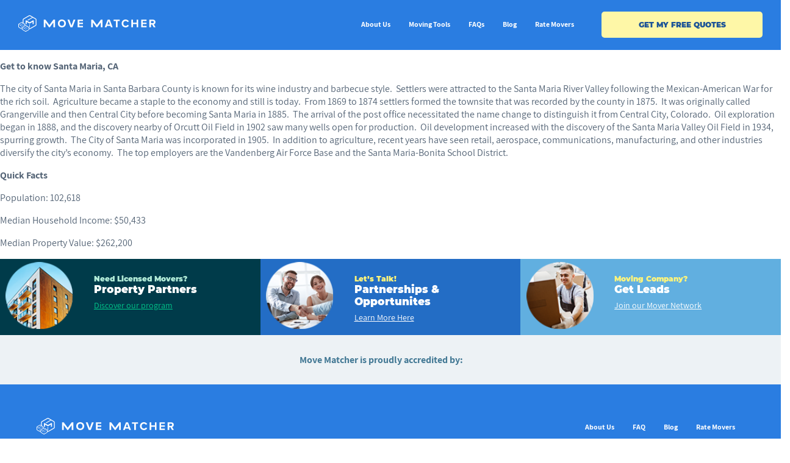

--- FILE ---
content_type: text/html; charset=UTF-8
request_url: https://www.movematcher.com/states-served/california/santa-maria/
body_size: 3418
content:
<!DOCTYPE html>
<html lang="en-US">
<head>
	<meta charset="UTF-8" />
<meta http-equiv="X-UA-Compatible" content="IE=edge">
	<link rel="pingback" href="https://www.movematcher.com/xmlrpc.php" />
	<link rel="profile" href="http://gmpg.org/xfn/11">

    <link rel="preload" href="https://www.movematcher.com/wp-content/themes/move-matcher/assets/css/styles.css" as="style" onload="this.onload=null;this.rel='stylesheet'">
    <noscript><link rel="stylesheet" href="https://www.movematcher.com/wp-content/themes/move-matcher/assets/css/styles.css"></noscript>

    <link rel="preload" href="https://www.movematcher.com/wp-content/themes/move-matcher/assets/css/modules.css" as="style" onload="this.onload=null;this.rel='stylesheet'">
    <noscript><link rel="stylesheet" href="https://www.movematcher.com/wp-content/themes/move-matcher/assets/css/modules.css"></noscript>

    <link rel="preload" href="https://www.movematcher.com/wp-content/themes/move-matcher/css/bootstrap-grid.min.css" as="style" onload="this.onload=null;this.rel='stylesheet'">
    <noscript><link rel="stylesheet" href="https://www.movematcher.com/wp-content/themes/move-matcher/css/bootstrap-grid.min.css"></noscript>

    <!--

    <link rel="stylesheet" type="text/css" href="https://www.movematcher.com/wp-content/themes/move-matcher/assets/css/styles.css" />
	<link rel="stylesheet" type="text/css" href="https://www.movematcher.com/wp-content/themes/move-matcher/assets/css/modules.css" />
	<link rel="stylesheet" type="text/css" href="https://www.movematcher.com/wp-content/themes/move-matcher/css/bootstrap-grid.min.css" />

	-->

	<meta name="viewport" content="width=device-width, initial-scale=1">
	<title>Santa Maria</title>
	<meta name="description" content="">
		<link href="https://www.movematcher.com/states-served/california/santa-maria/" rel="canonical" />
	<script type="text/javascript">
		document.documentElement.className = 'js';
	</script>
	</head>
<body class="wp-singular page-template page-template-template-layout-full-width-geopage page-template-template-layout-full-width-geopage-php page page-id-2650 page-child parent-pageid-2200 wp-theme-move-matcher et_pb_button_helper_class et_fixed_nav et_show_nav et_cover_background et_pb_gutter osx et_pb_gutters3 et_primary_nav_dropdown_animation_fade et_secondary_nav_dropdown_animation_fade et_pb_footer_columns4 et_header_style_left et_right_sidebar et_divi_theme et-db et_minified_js et_minified_css"><section id="header">
	<div class="row">
		<div class="col-auto col-lg-auto mr-auto">
			<a class="navbar-brand" href="https://www.movematcher.com"><img src="https://www.movematcher.com/wp-content/themes/move-matcher/assets/svgs/mm_logo.svg" alt="Company Logo" width="225"/></a>
		</div>
		<div class="col-auto col-md-auto col-lg-auto order-md-2 order-lg-1 ">
			<div class="d-none d-lg-block">
			<div id="bs-example-navbar-collapse-1" class="collapse navbar-collapse navbar-right"><ul id="menu-default-top" class="nav navbar-nav"><li id="menu-item-39776" class="menu-item menu-item-type-post_type menu-item-object-page menu-item-39776"><a title="About Us" href="https://www.movematcher.com/about-us/">About Us</a></li>
<li id="menu-item-39573" class="menu-item menu-item-type-post_type menu-item-object-page menu-item-has-children menu-item-39573 dropdown"><a title="Moving Tools" href="https://www.movematcher.com/tools/">Moving Tools <span class="caret"></span></a></li>
<li id="menu-item-369" class="menu-item menu-item-type-post_type menu-item-object-page menu-item-369"><a title="FAQs" href="https://www.movematcher.com/faqs/">FAQs</a></li>
<li id="menu-item-370" class="menu-item menu-item-type-post_type menu-item-object-page menu-item-has-children menu-item-370 dropdown"><a title="Blog" href="https://www.movematcher.com/blog/">Blog <span class="caret"></span></a></li>
<li id="menu-item-7871" class="menu-item menu-item-type-post_type menu-item-object-page menu-item-7871"><a title="Rate Movers" href="https://www.movematcher.com/rate-moving-companies/">Rate Movers</a></li>
</ul></div>			</div>
			<div class="d-block d-lg-none mobile-menu">
				<a href="javascript:void(0);" onclick="document.getElementById('header').classList.toggle('mobile-open');">MENU</a>
			</div>
		</div>
		<div class="col-12 col-md-auto col-lg-auto order-md-1 order-lg-2 cta-wrapper ">
			<div class="cta"><a href="/quote" class="btn btn-quote">GET MY FREE QUOTES</a></div>
		</div>
	</div>
</section>



<div id="main-content">
									<p><strong>Get to know Santa Maria, CA</strong></p>
<p>The city of Santa Maria in Santa Barbara County is known for its wine industry and barbecue style.  Settlers were attracted to the Santa Maria River Valley following the Mexican-American War for the rich soil.  Agriculture became a staple to the economy and still is today.  From 1869 to 1874 settlers formed the townsite that was recorded by the county in 1875.  It was originally called Grangerville and then Central City before becoming Santa Maria in 1885.  The arrival of the post office necessitated the name change to distinguish it from Central City, Colorado.  Oil exploration began in 1888, and the discovery nearby of Orcutt Oil Field in 1902 saw many wells open for production.  Oil development increased with the discovery of the Santa Maria Valley Oil Field in 1934, spurring growth.  The City of Santa Maria was incorporated in 1905.  In addition to agriculture, recent years have seen retail, aerospace, communications, manufacturing, and other industries diversify the city&#8217;s economy.  The top employers are the Vandenberg Air Force Base and the Santa Maria-Bonita School District.</p>
<p><strong>Quick Facts</strong></p>
<p>Population: 102,618</p>
<p>Median Household Income: $50,433</p>
<p>Median Property Value: $262,200</p>
					
	</div> <!-- #main-content -->

<section id="partner-links">
    <div class="row no-gutters">
        <div class="col-12 col-lg-4">
            <div class="partner-link property-link">
                <div class="row justify-content-center">
                    <div class="col-6 col-lg-4 text-center">
                        <img src="https://www.movematcher.com/wp-content/themes/move-matcher/assets/pngs/ribbon-property.png" alt="property partners">	
                    </div>
                    <div class="col-6 col-lg-8">
                        <div class="partner-link-desc">
                            <div class="partner-link-slogan">Need Licensed Movers?</div>
                            <div class="partner-link-title">Property Partners</div>
                            <div class="partner-link-link"><a href="/property-partners">Discover our program</a></div>
                        </div>
                    </div>
                </div>
            </div>
        </div>
        <div class="col-12 col-lg-4">
            <div class="partner-link opportunity-link">
                <div class="row justify-content-center">
                    <div class="col-6 col-lg-4 text-center">
                        <img src="https://www.movematcher.com/wp-content/themes/move-matcher/assets/pngs/ribbon-partners.png" alt="partnerships and oportunities">	
                    </div>
                    <div class="col-6 col-lg-8">
                        <div class="partner-link-desc">
                            <div class="partner-link-slogan">Let’s Talk!</div>
                            <div class="partner-link-title">Partnerships & Opportunites</div>
                            <div class="partner-link-link"><a href="/partnerships">Learn More Here</a></div>
                        </div>
                    </div>
                </div>
            </div>
        </div>
        <div class="col-12 col-lg-4">
            <div class="partner-link mover-link">
                <div class="row justify-content-center">
                    <div class="col-6 col-lg-4 text-center">
                        <img src="https://www.movematcher.com/wp-content/themes/move-matcher/assets/pngs/ribbon-mover.png" alt="moving company?">	
                    </div>
                    <div class="col-6 col-lg-8">
                        <div class="partner-link-desc">
                            <div class="partner-link-slogan">Moving Company?</div>
                            <div class="partner-link-title">Get Leads</div>
                            <div class="partner-link-link"><a href="/moving-company-signup">Join our Mover Network</a></div>
                        </div>
                    </div>
                </div>
            </div>
        </div>
    </div>
</section><section id="bbb">
    <div class="row justify-content-center">
        <div class="col-auto">
            <div class="bbb-label">Move Matcher is proudly accredited by:</div>
        </div>
        <div class="col-auto">
            <div class="bbb-logo"><a href="https://www.bbb.org/us/il/hillside/profile/moving-services/move-matcher-llc-0654-90024802/#sealclick" target="_blank" rel="nofollow"><img src="https://seal-chicago.bbb.org/seals/blue-seal-200-42-bbb-90024802.png" style="border: 0;" alt="Move Matcher, LLC BBB Business Review" /></a></div>
        </div>
    </div>
</section>
<section id="footer">
	<div class="row no-gutters justify-content-between">
		
		<div class="col-md-6 col-12 order-lg-1 order-2">
			<div class="row justify-content-center">	
				<div class="col-auto col-md-12">	
					<div><a class="navbar-brand" href="https://www.movematcher.com"><img src="https://www.movematcher.com/wp-content/themes/move-matcher/assets/svgs/mm_logo.svg" alt="Company Logo" width="225"/></a></div>
					<div class="contact">
						<p><strong>Saving you time finding insured movers</strong></p>
						<p>Greater Chicago, IL</p>
						<p><a href="/contact">Contact Us</a></p>
					</div>
				</div>
			</div>
		</div>
		<div class="col-lg-6 col-md-12 order-lg-2 order-1 ml-auto">
			<div class="row justify-content-center">	
				<div class="col-auto col-lg-12">
					<div id="bs-example-navbar-collapse-1" class="collapse navbar-collapse navbar-right"><ul id="menu-homepage2" class="nav navbar-nav"><li id="menu-item-11033" class="menu-item menu-item-type-post_type menu-item-object-page menu-item-11033"><a title="About Us" href="https://www.movematcher.com/about-us/">About Us</a></li>
<li id="menu-item-11034" class="menu-item menu-item-type-post_type menu-item-object-page menu-item-11034"><a title="FAQ" href="https://www.movematcher.com/faqs/">FAQ</a></li>
<li id="menu-item-11131" class="menu-item menu-item-type-custom menu-item-object-custom menu-item-11131"><a title="Blog" href="https://www.movematcher.com/blog/">Blog</a></li>
<li id="menu-item-11036" class="menu-item menu-item-type-post_type menu-item-object-page menu-item-11036"><a title="Rate Movers" href="https://www.movematcher.com/rate-moving-companies/">Rate Movers</a></li>
</ul></div>				</div>
			</div>
		</div>
		<div class="col-md-6 col-12 order-4 order-md-3">
			<div class="contact social">	
				<p>Follow us and connect!</p>
				<div class="social-icons">
					<a target="_blank" href="https://www.facebook.com/MoveMatcher/" class="icon facebook"></a>
					<a target="_blank" href="https://twitter.com/movematcher" class="icon twitter"></a>
					<a target="_blank" href="https://www.instagram.com/movematcher/" class="icon instagram"></a>
					<a target="_blank" href="https://www.linkedin.com/company/movematcher" class="icon linkedin"></a>
				</div>
			</div>
		</div>
		<div class="col-lg-6 col-md-12 ml-auto order-3 order-md-4">
			<div class="row justify-content-center">	
				<div class="col-auto col-lg-12">	
					<div class="footer-menu">
						<div id="bs-example-navbar-collapse-1" class="collapse navbar-collapse navbar-right"><ul id="menu-bottom-menu" class="nav navbar-nav"><li id="menu-item-39837" class="menu-item menu-item-type-post_type menu-item-object-page current-page-ancestor menu-item-39837"><a title="States Served" href="https://www.movematcher.com/states-served/">States Served</a></li>
<li id="menu-item-64" class="menu-item menu-item-type-post_type menu-item-object-page menu-item-64"><a title="Terms of Service" href="https://www.movematcher.com/terms-of-service/">Terms of Service</a></li>
<li id="menu-item-65" class="menu-item menu-item-type-post_type menu-item-object-page menu-item-65"><a title="Privacy Policy" href="https://www.movematcher.com/privacy-policy/">Privacy Policy</a></li>
<li id="menu-item-66" class="menu-item menu-item-type-post_type menu-item-object-page menu-item-66"><a title="Contact" href="https://www.movematcher.com/contact/">Contact</a></li>
<li id="menu-item-39661" class="menu-item menu-item-type-custom menu-item-object-custom menu-item-39661"><a title="Moving Co Login" href="http://app.movematcher.com/login">Moving Co Login</a></li>
</ul></div>					</div>
				</div>
			</div>
		</div>
	</div>
</section>
<section id="copyright">
	@2026 Move Matcher LLC
</section>

			<!-- Google Tag Manager -->
				<noscript>
					<iframe src="//www.googletagmanager.com/ns.html?id=GTM-TM4C8D"
					height="0" width="0" style="display:none;visibility:hidden">
					</iframe>
				</noscript>
			
				<script>
					(function(w,d,s,l,i){w[l]=w[l]||[];w[l].push({'gtm.start':
					new Date().getTime(),event:'gtm.js'});var f=d.getElementsByTagName(s)[0],
					j=d.createElement(s),dl=l!='dataLayer'?'&l='+l:'';j.async=true;j.src=
					'//www.googletagmanager.com/gtm.js?id='+i+dl;f.parentNode.insertBefore(j,f);
					})(window,document,'script','dataLayer','GTM-TM4C8D');
				</script>

				<!-- End Google Tag Manager -->
			</body>
</html>



--- FILE ---
content_type: text/css
request_url: https://www.movematcher.com/wp-content/themes/move-matcher/assets/css/styles.css
body_size: 9091
content:
@font-face {
  font-family: 'Assistant';
  font-style: normal;
  font-weight: 400;
  src: local('Assistant'), local('Assistant-Regular'), url(https://fonts.gstatic.com/s/assistant/v4/2sDcZGJYnIjSi6H75xkzaGW8.ttf) format('truetype');
  font-display: swap;
}
@font-face {
  font-family: 'Assistant';
  font-style: normal;
  font-weight: 700;
  src: local('Assistant Bold'), local('Assistant-Bold'), url(https://fonts.gstatic.com/s/assistant/v4/2sDZZGJYnIjSi6H75xk700CsBJ0d.ttf) format('truetype');
  font-display: swap;
}
@font-face {
  font-family: 'Montserrat';
  font-style: normal;
  font-weight: 900;
  src: local('Montserrat Black'), local('Montserrat-Black'), url(https://fonts.gstatic.com/s/montserrat/v14/JTURjIg1_i6t8kCHKm45_epG3gnD-w.ttf) format('truetype');
  font-display: swap;
}
/* END COLORS */
/* FONTS */
/* COLORS */
/* END FONTS */
/* TYPOGRAPHY */
.font-header {
  font-family: "Montserrat";
}
.font-content {
  font-family: "Assistant";
}
.text-left {
  text-align: left;
}
.text-right {
  text-align: right;
}
.text-center {
  text-align: center;
}
/* END TYPOGRAPHY */
/* UTILITY */
.mt10 {
  margin-top: 10px;
}
.mb20 {
  margin-bottom: 20px;
}
hr {
  border: 1px solid #A4B4C5;
}
[v-cloak] {
  display: none;
}
.visually-hidden {
  display: none !important;
}
.pull-right {
  float: right;
}
/* BUTTONS */
button {
  cursor: pointer;
}
button:disabled {
  opacity: 0.65;
  cursor: not-allowed;
}
.btn {
  width: 264px;
  text-decoration: none;
  border-radius: 5px;
  padding: 12px 10px;
  font-family: "Montserrat";
  font-size: 12px;
  font-weight: 900;
  display: inline-block;
  text-align: center;
}
.btn.block {
  display: block;
  width: 100%;
}
.btn.large {
  padding: 20px 10px;
  font-size: 18px;
  line-height: 22px;
}
@media (max-width: 1200px) {
  .btn {
    padding: 12px;
  }
}
.btn-quote,
.btn-quote:visited {
  background-color: #FEF7A7;
  color: #1B5397;
  border: 2px solid #FEF7A7;
}
.btn-quote:hover {
  background-color: transparent;
  color: #FFFFFF;
  border: 2px solid #FEF7A7;
}
.btn-secondary {
  background-color: #FFFFFF;
  color: #2A7DE1;
  border: 2px solid #B5DEFB;
}
.btn-secondary:hover,
.btn-secondary:hover:visited {
  background-color: #0C3A73;
  color: #FFFFFF;
  border: 2px solid #0C3A73;
}
.btn-secondary:visited {
  color: #5C8AA6;
}
.btn-cta {
  background-color: #45B1F3;
  color: #FFFFFF;
  border: 2px solid #45B1F3;
}
.btn-cta:hover,
.btn-cta:hover:visited {
  background-color: #0C3A73;
  border: 2px solid #0C3A73;
}
.btn-cta:visited {
  background-color: #A3C3D7;
  color: #FFFFFF;
  border: 2px solid #A3C3D7;
}
.btn-primary,
.btn-primary:visited {
  background-color: #00C88B;
  color: #FFFFFF;
  border: 2px solid #00C88B;
}
.btn-primary:hover,
.btn-primary:hover:visited {
  background-color: #02B880;
  border: 2px solid #02B880;
}

#modal-help{

}

#modal-help .modal-content{
  padding: 1em;
}

#modal-help .modal-header{
  padding: 0px;
  margin-bottom: 20px;
}

#modal-help h4.modal-title{
  font-size: 20px;
  margin: 0px;
  line-height: 20px;
}

#modal-help p {
  color: #536375;
  font-size: 14px;
  line-height: 22px;
  margin: 0;
  margin-bottom: 10px;
  text-align: center;
}

.btn-outline-success{
  border: 2px solid #00C88B;
  background-color: #2A7DE1;
  color: #FFFFFF !important;
}
.btn-outline-success:hover{
  border: 2px solid #02B880;
}
.btn-outline-primary{
  border: 2px solid #FFFFFF;
  background-color: transparent;
  color: #FFFFFF;
}

#home-hero button.btn-outline-primary{
  margin-top: .2em;
}

.btn-studio,
.btn-studio:visited {
  background-color: #57A187;
  color: #FFFFFF;
  border: 2px solid #57A187;
}
.btn-studio:hover,
.btn-studio:hover:visited {
  background-color: #2D755C;
  border: 2px solid #2D755C;
}
.btn-1br,
.btn-1br:visited {
  background-color: #A05353;
  color: #FFFFFF;
  border: 2px solid #A05353;
}
.btn-1br:hover,
.btn-1br:hover:visited {
  background-color: #752D2D;
  border: 2px solid #752D2D;
}
.btn-2br,
.btn-2br:visited {
  background-color: #7E549E;
  color: #FFFFFF;
  border: 2px solid #7E549E;
}
.btn-2br:hover,
.btn-2br:hover:visited {
  background-color: #562D75;
  border: 2px solid #562D75;
}
.btn-quote-hollow,
.btn-quote-hollow:visited {
  background-color: transparent;
  color: #FFFFFF;
  border: 2px solid #FEF7A7;
}
.btn-quote-hollow:hover,
.btn-quote-hollow:hover:visited {
  background-color: #FEF7A7;
  color: #1B5397;
  border: 2px solid #FEF7A7;
}
.btn-qrp-step,
.btn-qrp-step:visited {
  background-color: #00C88B;
  color: #FFFFFF;
  border: 2px solid #00C88B;
}
.btn-qrp-step:hover,
.btn-qrp-step:hover:visited {
  background-color: #02B880;
  border: 2px solid #02B880;
}
.btn-qrp-secondary {
  background-color: #FFFFFF;
  color: #2A7DE1;
  border: 2px solid #B5DEFB;
}
.btn-qrp-secondary.error {
  color: #FF6E6E;
  border: 2px solid #FF6E6E;
}
.btn-qrp-secondary:hover,
.btn-qrp-secondary:hover:visited,
.btn-qrp-secondary.selected {
  background-color: #2A7DE1;
  color: #FFFFFF;
  border: 2px solid #2A7DE1;
}
.btn-qrp-secondary:visited {
  color: #5C8AA6;
}
.btn-br {
  padding: 20px 22px;
  font-size: 16px;
  border-radius: 6px;
}
.btn-error,
.btn-error:visited {
  border: 2px solid #FF6E6E;
  color: #FF6E6E;
}
.btn-error:hover {
  border: revert;
  color: revert;
}
.btn-qrp-call,
.btn-qrp-call:visited {
  background-color: #00C88B;
  border: 2px solid #00C88B;
  color: #FFFFFF;
  font-size: 17px;
  padding: 7px;
}
.btn-qrp-call:hover,
.btn-qrp-call:hover:visited {
  background-color: #FC8603;
  border: 2px solid #FC8603;
}
.btn-qrp-email,
.btn-qrp-email:visited {
  background-color: #00C88B;
  color: #FFFFFF;
  border: 2px solid #00C88B;
}
.btn-qrp-email:hover,
.btn-qrp-email:hover:visited {
  background-color: #FC8603;
  border: 2px solid #FC8603;
}
.btn-qrp-confirm-email,
.btn-qrp-confirm-email:visited {
  background-color: #00C88B;
  color: #FFFFFF;
  border: 2px solid #00C88B;
  font-family: "Assistant";
}
.btn-qrp-confirm-email:hover,
.btn-qrp-confirm-email:hover:visited {
  background-color: #FC8603;
  border: 2px solid #FC8603;
}
.btn-qrp-photo {
  background-color: #45B1F3;
  border: 2px solid #45B1F3;
  font-size: 14px;
  padding: 7px;
  font-family: "Assistant";
  color: #FFFFFF;
}
.btn-qrp-photo:hover,
.btn-qrp-photo:hover:visited {
  background-color: #FC8603;
  border: 2px solid #FC8603;
}
.btn-qrp-photo:visited {
  background-color: #5C8AA6;
  color: #FFFFFF;
  border: 2px solid #5C8AA6;
}
.btn-modal-close,
.btn-modal-close:visited {
  background-color: #E9F6FF;
  color: #2A7DE1;
  border: 2px solid #E9F6FF;
  padding: 7px 30px;
}
.btn-modal-close:hover,
.btn-modal-close:hover:visited,
.btn-modal-close.active {
  background-color: #2A7DE1;
  color: #FFFFFF;
  border: 2px solid #2A7DE1;
}
.btn-blog {
  background-color: #FF8888;
  border: 2px solid #FF8888;
  color: #FFFFFF;
}
.btn-blog:hover,
.btn-blog:hover:visited {
  background-color: #CC6E6E;
  border: 2px solid #CC6E6E;
}
.btn-blog:visited {
  background-color: #5C8AA6;
  color: #FFFFFF;
  border: 2px solid #5C8AA6;
}
.btn-blog-hollow {
  background-color: #FFFFFF;
  color: #FF8888;
  border: 2px solid #FF8888;
}
.btn-blog-hollow:hover,
.btn-blog-hollow:hover:visited {
  background-color: #CC6E6E;
  color: #FFFFFF;
  border: 2px solid #CC6E6E;
}
.btn-blog-hollow:visited {
  background-color: transparent;
  color: #5C8AA6;
  border: 2px solid #FF8888;
}
.btn-fb {
  background-color: #3A579A;
  color: #FFFFFF;
  border: 2px solid #3A579A;
}
.btn-fb .icon {
  background-image: url(/wp-content/themes/move-matcher/assets/svgs/facebook.svg);
  height: 38px;
  width: 38px;
  background-repeat: no-repeat;
  background-position: center;
  border-radius: 50%;
  background-color: rgba(0, 0, 0, 0.1);
  display: block;
  margin: 0 auto;
}
.btn-fb:hover,
.btn-fb:hover:visited {
  background-color: #344E8A;
  border: 2px solid #344E8A;
}
.btn-fb:visited {
  background-color: #3A579A;
  color: #FFFFFF;
  border: 2px solid #3A579A;
}
.btn-twitter {
  background-color: #2AABEF;
  color: #FFFFFF;
  border: 2px solid #2AABEF;
}
.btn-twitter .icon {
  background-image: url(/wp-content/themes/move-matcher/assets/svgs/twitter.svg);
  height: 38px;
  width: 38px;
  background-repeat: no-repeat;
  background-position: center;
  border-radius: 50%;
  background-color: rgba(0, 0, 0, 0.1);
  display: block;
  margin: 0 auto;
}
.btn-twitter:hover,
.btn-twitter:hover:visited {
  background-color: #259AD7;
  border: 2px solid #259AD7;
}
.btn-twitter:visited {
  background-color: #2AABEF;
  color: #FFFFFF;
  border: 2px solid #2AABEF;
}
.btn-linkedin {
  background-color: #1B7BB6;
  color: #FFFFFF;
  border: 2px solid #1B7BB6;
}
.btn-linkedin .icon {
  background-image: url(/wp-content/themes/move-matcher/assets/svgs/linkedin.svg);
  height: 38px;
  width: 38px;
  background-repeat: no-repeat;
  background-position: center;
  background-size: 50%;
  border-radius: 50%;
  background-color: rgba(0, 0, 0, 0.1);
  display: block;
  margin: 0 auto;
}
.btn-linkedin:hover,
.btn-linkedin:hover:visited {
  background-color: #186FA3;
  border: 2px solid #186FA3;
}
.btn-linkedin:visited {
  background-color: #1B7BB6;
  color: #FFFFFF;
  border: 2px solid #1B7BB6;
}
a {
  color: #45B1F3;
}
a:visited {
  color: #5C8AA6;
}
a.blog {
  font-size: 14px;
  font-family: "Montserrat";
  color: #FF8888;
  text-decoration: underline;
}
a.blog:hover {
  color: #CC6E6E;
}
a.list {
  color: #5C8AA6;
}
a.list:visited {
  color: #A4B4C5;
}
/* END BUTTONS */
/* SECTIONS */
body {
  padding: 0;
  margin: 0;
  font-family: "Assistant";
  overflow-x: hidden;
  color: #536375;
}
.property-partners section {
  padding: 40px 0 60px 0;
}
.property-partners p {
  font-family: "Assistant";
  font-size: 17px;
  line-height: 24px;
  color: #536375;
  max-width: 740px;
  margin: 20px auto;
}
.property-partners h1 {
  color: #427894;
  font-family: "Montserrat";
  font-size: 28px;
  font-weight: 900;
  line-height: 70px;
}
.property-partners h2 {
  color: #427894;
  font-family: "Assistant";
  font-size: 23px;
  font-weight: bold;
  line-height: 32px;
}
#header {
  background-color: #2A7DE1;
}
#header.mobile-open {
  position: fixed;
  left: 0;
  right: 0;
  z-index: 1;
}
#header.mobile-open .navbar-right {
  position: fixed;
  left: 0;
  right: 0;
  z-index: 1;
  display: block;
  top: 60px;
  height: 100vh;
  background-color: #1B5397;
}
#header.mobile-open .navbar-right ul {
  width: 100%;
  float: none;
  text-align: left;
}
#header.mobile-open .navbar-right li {
  float: none;
  width: 100%;
}
#header.mobile-open .navbar-right li a {
  text-align: left;
  font-size: 16px;
  font-weight: bold;
}
#header.mobile-open .mobile-menu {
  background-color: #1B5397;
  padding-bottom: 30px;
}
#header.mobile-open .mobile-menu > a:after {
  background-image: url('../svgs/mobilenav_close_X.svg');
}
#header.mobile-open .d-none {
  display: block !important;
}
#header.mobile-open .cta-wrapper {
  position: fixed;
  bottom: 40vh;
  left: 0;
  right: 0;
  z-index: 1;
  text-align: center;
  padding: 0;
}
h3.coach{
  margin: 0px !important;
  padding: 0px !important;
  padding: .5em !important;
  padding-left: 0px !important;
  padding-top: 0px !important;
  margin-top: -2em !important;
}
@media (max-width: 575px) {
  #header.mobile-open .cta-wrapper {
    bottom: 20vh;
  }
  h3.coach,button.coach{

  }
}
@media (max-width: 992px) {
  #header.mobile-open .cta-wrapper {
    width: 100%;
    max-width: none;
  }
}
#header.mobile-open .cta-wrapper .cta {
  padding: 0;
  text-align: center;
}
#header.mobile-open .cta-wrapper .cta a {
  margin: 0 auto;
  width: 80%;
}
#header .mobile-menu {
  text-align: right;
  padding: 20px 30px 15px 10px;
}
@media (max-width: 575px) {
  #header .mobile-menu {
    padding: 10px 30px 10px 10px;
  }
}
#header .mobile-menu img {
  height: 16px;
}
#header .mobile-menu > a {
  font-family: "Montserrat";
  color: #FFFFFF;
  font-size: 12px;
  font-weight: 900;
  text-decoration: none;
}
#header .mobile-menu > a:after {
  content: " ";
  background-image: url('../svgs/hamburger.svg');
  position: absolute;
  height: 20px;
  width: 25px;
  background-repeat: no-repeat;
  background-position-x: right;
}
#header .cta {
  padding: 19px 30px 19px 0;
  text-align: right;
}
@media (max-width: 992px) {
  #header .cta {
    padding: 12px 0 15px 0;
  }
}
@media (max-width: 575px) {
  #header .cta {
    padding: 10px;
  }

  .btn.block {
    display: block;
    width: 100%;
  }
}
@media (max-width: 575px) {
  #header .cta > a {
    display: block;
    width: 100%;
  }
}
.navbar-brand {
  padding: 25px 0 25px 30px;
  display: block;
}
.navbar-brand img {
  width: 225px;
  height: 100%;
}
@media (max-width: 575px) {
  .navbar-brand {
    padding: 10px 0 10px 10px;
  }
  .navbar-brand img {
    width: 180px;
  }
}
.nav.navbar-nav {
  margin: 0;
  float: right;
  padding: 0;
}
.nav.navbar-nav > li {
  position: relative;
  display: block;
  float: left;
}
.nav.navbar-nav > li > a {
  color: #FFFFFF;
  display: block;
  padding: 32px 15px;
  text-decoration: none;
  font-size: 12px;
  font-weight: bold;
  text-align: center;
}
@media (max-width: 992px) {
  .nav.navbar-nav > li > a {
    padding: 20px 15px;
  }
}

#footer {
  background-color: #2A7DE1;
  color: #FFFFFF;
  font-size: 12px;
  padding: 30px 60px 60px 60px;
}
#footer .navbar-brand {
  padding: 25px 0 0 0;
}
@media (max-width: 575px) {
  #footer {
    padding: 5px 10px 50px 10px;
  }
}
@media (max-width: 992px) {
  #footer {
    padding: 40px 10px 60px 10px;
  }
}
#footer .contact {
  padding: 0 0 20px 41px;
}
@media (max-width: 992px) {
  #footer .contact.social {
    text-align: right;
  }
}
@media (max-width: 992px) {
  #footer .contact.social {
    text-align: center;
  }
}
#footer a {
  color: #FFFFFF;
}
#footer a:hover {
  color: #FFF57A;
  text-decoration: underline;
}
#footer .footer-menu .nav.navbar-nav > li > a {
  font-weight: normal;
}
.social-icons .icon {
  background-repeat: no-repeat;
  background-position: center;
  background-size: 100% 100%;
  height: 25px;
  width: 25px;
  display: inline-block;
  margin-right: 10px;
}
.social-icons .icon.facebook {
  width: 10px;
  background-image: url("/wp-content/themes/move-matcher/assets/svgs/facebook.svg");
}
.social-icons .icon.facebook:hover {
  background-image: url("/wp-content/themes/move-matcher/assets/svgs/facebook_hover.svg");
}
.social-icons .icon.twitter {
  background-image: url("/wp-content/themes/move-matcher/assets/svgs/twitter.svg");
}
.social-icons .icon.twitter:hover {
  background-image: url("/wp-content/themes/move-matcher/assets/svgs/twitter_hover.svg");
}
.social-icons .icon.instagram {
  background-image: url("/wp-content/themes/move-matcher/assets/svgs/instagram.svg");
}
.social-icons .icon.instagram:hover {
  background-image: url("/wp-content/themes/move-matcher/assets/svgs/instagram_hover.svg");
}
.social-icons .icon.linkedin {
  background-image: url("/wp-content/themes/move-matcher/assets/svgs/linkedin.svg");
}
.social-icons .icon.linkedin:hover {
  background-image: url("/wp-content/themes/move-matcher/assets/svgs/linkedin_hover.svg");
}
.city-card {
  padding: 0 10px 15px 10px;
}
@media (max-width: 992px) {
  .city-card {
    text-align: center;
  }
}
.city-card .image {
  border-radius: 50%;
  background-size: cover;
  height: 150px;
  width: 150px;
  box-shadow: inset 0 2px 8px 0 #536375;
  margin-bottom: 10px;
}
.city-card h3 a {
  font-family: "Montserrat";
  color: #FFFFFF;
  font-size: 18px;
  font-weight: 900;
  letter-spacing: 0.75px;
  line-height: 24px;
  margin-bottom: 10px;
  text-decoration: none;
}
.city-card .movers {
  margin-bottom: 10px;
}
.city-card a:hover,
.city-card ul.neighborhoods > li > a:hover,
.city-card .movers a:hover {
  color: #FFF57A;
  text-decoration: underline;
}
.city-card h3 a:hover {
  color: #FFF57A;
  text-decoration: none;
}
.city-card .movers a {
  color: #FFF57A;
  font-size: 14px;
  font-weight: 800;
  text-decoration: none;
  letter-spacing: 0.53px;
}
.city-card ul.neighborhoods {
  margin: 0;
  padding: 0;
  list-style: none;
}
.city-card ul.neighborhoods > li > a {
  font-size: 14px;
  color: #FFFFFF;
  text-decoration: none;
  padding: 5px 0;
  letter-spacing: 0.53px;
  line-height: 20px;
  display: block;
}
#footer-extended {
  background-color: #236DC5;
  color: #FFFFFF;
  font-size: 12px;
  padding: 50px 130px;
}
@media (max-width: 575px) {
  #footer-extended {
    padding: 50px 20px 105px 20px;
  }
}
@media (max-width: 992px) {
  #footer-extended {
    padding: 30px 20px 60px 20px;
  }
}
#footer-extended a {
  color: #FFFFFF;
}
#footer-extended a:hover {
  color: #FFF57A;
  text-decoration: underline;
}
#footer-extended .featured-cities-title {
  text-align: center;
  font-family: "Montserrat";
  color: #FFF57A;
  font-size: 22px;
  font-weight: 900;
  margin-bottom: 30px;
}
@media (max-width: 1200px) {
  #footer-extended .helpful-links {
    text-align: center;
  }
}
@media (min-width: 1200px) {
  #footer-extended .helpful-links {
    margin-top: 165px;
    width: 190px;
  }
}
#footer-extended .helpful-links h3 {
  font-size: 20px;
  font-family: "Montserrat";
  font-weight: 900;
}
#footer-extended .helpful-links ul {
  margin: 0;
  padding: 0;
  list-style: none;
}
#footer-extended .helpful-links li {
  display: inline-block;
}
@media (min-width: 1200px) {
  #footer-extended .helpful-links li {
    display: block;
  }
}
@media (max-width: 992px) {
  #footer-extended .helpful-links li {
    display: block;
  }
}
#footer-extended .helpful-links li a {
  font-size: 12px;
  text-decoration: none;
  font-family: "Montserrat";
  font-weight: 900;
  padding: 5px 20px;
  display: block;
}
@media (min-width: 1200px) {
  #footer-extended .helpful-links li a {
    padding: 10px 0;
  }
}
#copyright {
  background-color: #2A7DE1;
  color: #FFFFFF;
  font-size: 12px;
  font-weight: bold;
  text-align: center;
  padding: 30px;
}
#breadcrumbs {
  background-color: #236DC5;
  padding: 6px 0;
  color: #FFFFFF;
  font-size: 12px;
  font-weight: bold;
}
#breadcrumbs a {
  color: #FFFFFF;
  font-size: 12px;
  font-weight: bold;
  text-decoration: none;
}
#breadcrumbs a:hover {
  text-decoration: underline;
}
#bbb {
  background-color: #EDF2F5;
  padding: 20px;
}
#bbb .bbb-label {
  color: #427894;
  font-size: 16px;
  font-weight: bold;
  line-height: 21px;
  margin: 10px 0;
}
#partner-links .partner-link {
  padding: 5px;
  color: #FFFFFF;
}
#partner-links .partner-link img {
  height: 110px;
}
#partner-links .partner-link .partner-link-desc {
  margin-top: 20px;
}
#partner-links .partner-link .partner-link-desc .partner-link-slogan {
  color: #FFF57A;
  font-family: "Montserrat";
  font-size: 12px;
  font-weight: 900;
  line-height: 15px;
}
#partner-links .partner-link .partner-link-desc .partner-link-title {
  font-family: "Montserrat";
  font-size: 17px;
  font-weight: 900;
  line-height: 20px;
  margin-bottom: 5px;
}
#partner-links .partner-link .partner-link-desc .partner-link-link a {
  text-decoration: underline;
  font-size: 14px;
  line-height: 18px;
  color: #FFFFFF;
}
#partner-links .partner-link.property-link .partner-link-desc .partner-link-slogan {
  color: #B3EDD9;
}
#partner-links .partner-link.property-link .partner-link-desc .partner-link-link a {
  color: #00C88B;
}
#partner-links .partner-link.property-link {
  background-color: #003B4A;
}
#partner-links .partner-link.opportunity-link {
  background-color: #236DC5;
}
#partner-links .partner-link.mover-link {
  background-color: #61AFE0;
}
.social-buttons {
  padding: 60px 0;
}
.featured-images {
  text-align: center;
}
.featured-images img:not(:last-child) {
  margin-right: -40px;
}
.featured-images img {
  border-radius: 50%;
  height: 130px;
  box-shadow: 0 0 4px 0 rgba(0, 0, 0, 0.5);
}
@media (max-width: 992px) {
  .featured-images img {
    height: 110px;
  }
}
/* END SECTIONS */
/* OVERRIDE DIVI */
#main-content .et_pb_section {
  padding: 0;
}
.mover-reviews-container {
  padding: 30px 40px 20px 40px;
}
@media (min-width: 992px) {
  .mover-reviews-container {
    padding: 10px;
  }
}
.mover-reviews-container .mover-review {
  color: #536375;
  font-size: 14px;
  line-height: 22px;
  margin-bottom: 20px;
}
.mover-reviews-container .mover-review img {
  float: left;
  height: 15px;
}
.mover-reviews-container .mover-review .author {
  float: right;
  color: #A4B4C5;
  font-size: 12px;
  line-height: 15px;
}
.mover-reviews-container .mover-review .clear-both {
  clear: both;
}
@media (min-width: 992px) {
  .mover-reviews-container .mover-review:first-child {
    width: 100%;
    max-width: 100%;
    flex: 0 0 100%;
    font-size: 22px;
    font-weight: bold;
    line-height: 28px;
    position: relative;
    padding-bottom: 50px;
  }
  .mover-reviews-container .mover-review:first-child .review {
    padding: 0 60px;
    position: relative;
  }
  .mover-reviews-container .mover-review:first-child .review:before {
    content: " ";
    background-image: url('../svgs/left_quote.svg');
    height: 40px;
    width: 45px;
    background-size: 100% 100%;
    color: #A4B4C5;
    font-size: 38px;
    position: absolute;
    left: 0;
    top: 0;
  }
  .mover-reviews-container .mover-review:first-child .review:after {
    content: " ";
    background-image: url('../svgs/right_quote.svg');
    height: 40px;
    width: 45px;
    background-size: 100% 100%;
    color: #A4B4C5;
    font-size: 38px;
    position: absolute;
    right: 0;
    bottom: 0;
  }
  .mover-reviews-container .mover-review:first-child .author {
    color: #A4B4C5;
    font-size: 15px;
    line-height: 19px;
    width: 100%;
    position: absolute;
    bottom: 10px;
    text-align: center;
  }
  .mover-reviews-container .mover-review:first-child img {
    height: 30px;
    width: 100%;
    display: block;
    margin-bottom: 20px;
  }

  .partner-quote-page.mover-reviews-container .mover-review {
    width: 100%;
    max-width: 100%;
    flex: 0 0 100%;
    font-size: 22px;
    font-weight: bold;
    line-height: 28px;
    position: relative;
    padding-bottom: 50px;
  }
  .partner-quote-page.mover-reviews-container .mover-review .review {
    padding: 0 60px;
    position: relative;
  }
  .partner-quote-page.mover-reviews-container .mover-review .review:before {
    content: " ";
    background-image: url('../svgs/left_quote.svg');
    height: 40px;
    width: 45px;
    background-size: 100% 100%;
    color: #A4B4C5;
    font-size: 38px;
    position: absolute;
    left: 0;
    top: 0;
  }
  .partner-quote-page.mover-reviews-container .mover-review .review:after {
    content: " ";
    background-image: url('../svgs/right_quote.svg');
    height: 40px;
    width: 45px;
    background-size: 100% 100%;
    color: #A4B4C5;
    font-size: 38px;
    position: absolute;
    right: 0;
    bottom: 0;
  }
  .partner-quote-page.mover-reviews-container .mover-review .author {
    color: #A4B4C5;
    font-size: 15px;
    line-height: 19px;
    width: 100%;
    position: absolute;
    bottom: 10px;
    text-align: center;
  }
  .partner-quote-page.mover-reviews-container .mover-review img {
    height: 30px;
    width: 100%;
    display: block;
    margin-bottom: 20px;
  }
}

.slick-next::before {
  content: '→';
  content: '>';
}
.slick-prev::before {
  content: '←';
  content: '<';
}
.slick-prev::before, .slick-next::before {
  font-family: 'slick';
  font-size: 20px;
  line-height: 1;
  opacity: .75;
  color: white !important;
  -webkit-font-smoothing: antialiased;
  -moz-osx-font-smoothing: grayscale;
  background-color: rgba(200,200,200,.8);
  border-radius: 1em;
  padding: .5em;
}
.slick-next {
  right: 10px;
}
.slick-prev{
  left: 0px;
}
.slick-prev, .slick-next {
  font-size: 0;
  line-height: 0;
  position: absolute;
  top: 50%;
  display: block;
  width: 20px;
  height: 20px;
  padding: 0;
  -webkit-transform: translate(0, -50%);
  -ms-transform: translate(0, -50%);
  transform: translate(0, -50%);
  cursor: pointer;
  color: transparent;
  border: none;
  outline: none;
  background: transparent;
  z-index: 999;
}



.mover-review-form .stars {
  width: auto;
}
.stars {
  display: block;
  float: left;
  margin-top: 1px;
  margin-right: 5px;
  width: 92px;
}
.stars img {
  height: 18px;
  display: block;
  margin: 0 auto;
}
@media (max-width: 992px) {
  .stars {
    width: 100%;
    text-align: center;
  }
}
@media (max-width: 992px) {
  .reviews {
    width: 100%;
    text-align: center;
    height: 45px;
  }
}
.rating {
  font-size: 16px;
  font-weight: bold;
  color: #65778B;
}
@media (max-width: 992px) {
  .rating {
    font-size: 12px;
  }
}
.count {
  font-size: 11px;
  font-weight: normal;
  color: #65778B;
  margin-right: 10px;
}
@media (max-width: 992px) {
  .count {
    font-size: 9px;
  }
}
.link a {
  font-size: 11px;
  font-weight: bold;
  text-decoration: none;
}
.affiliate-rate .price-strikethrough {
  color: #FC8603;
  font-family: #236DC5;
  font-size: 14px;
  font-weight: bold;
  line-height: 18px;
  text-decoration: line-through;
}
.post-card {
  transition: box-shadow 0.2s ease-in-out;
  border-radius: 6px;
  background-color: #FFFFFF;
  box-shadow: 0 0 5px 0 rgba(29, 118, 173, 0.2);
  margin-bottom: 20px;
}
.post-card:hover {
  box-shadow: 0 0 8px 0 rgba(29, 118, 173, 0.4);
  transition: box-shadow 0.3s ease-in-out;
}
.post-card .promoted-mover {
  color: #536375;
  font-size: 9px;
  font-weight: bold;
  line-height: 14px;
  text-align: center;
  border-radius: 5px;
  background-color: #E9F6FF;
  padding: 0 2px;
  position: absolute;
  top: -5px;
  width: 80px;
}
.post-card.book-now{
  background-color: #3dabf0;
  color: #FFF;
  text-align: center;
  cursor: pointer;
  font-weight: bold;
}
.post-card.book-now .secondary{
  background-color: #3dabf0;
}
.post-card.book-now .sml{
  font-size: .8em;
}
.post-card.book-now .med{

}
.post-card.book-now .reg{
  font-size: 1.2em;
}
.post-card.book-now button{
  width: 99%;
  font-size: 1.2em;
}

.post-card.ld-concierge h2{
  font-size: 1.4em;
  padding: 0px;
  margin: 0px;
}

.post-card.ld-concierge h3{
  font-size: 1em;
}

.post-card.ld-concierge .sub .post-card{
  background-color: rgba(0,0,0,.1);
  padding: .5em;
  margin-top: 1em;
}

.post-card.ld-concierge .sub h2{
  font-size: 1em;
  line-height: 2em;
}

.post-card.ld-concierge .sub h2.sub{
  font-size: .8em;
  margin: 0px;
  margin-bottom: .5em;
}

.post-card.ld-concierge .sub p{
  line-height: 1.5em !important;
}

.book-now-modal .modal-body{
  padding: 1em;
}
.book-now-modal label{
  font-size: 1.2em !important;
}
.book-now-modal label.required, label.required{
  color: red !important;
}
.book-now-modal .info{
  font-size: .9em;
}
.book-now-modal .hidden{
  display: none;
}

.book-now-modal .btn.toggle{
  width: 45px;
  padding: .2em;
}

.book-now-modal .btn.toggle.deselected{
  background-color: #fff;
  border-color: #3dabf0;
}

.book-now-modal .row, .book-now-modal .row .col-12{
  padding-top: .2em;
  padding-bottom: .2em;
}

#book-now-modal .modal-content .intro{
  width: 70%;
  margin-left: auto;
  margin-right: auto;
}

#book-now-modal .modal-content .intro p{
  font-weight: normal !important;
  font-size: 1.2em;
  padding: .5em;
  line-height: 1.4em;
}

#book-now-modal .modal-content .note p{
  font-size: .9em;
  font-weight: normal !important;
  margin-top: 0px;
  text-align: left;
}

#book-now-modal .modal-content .intro .info{
  font-size: .7em;
  border: solid 1px #3dabf0;
  color: #3dabf0;
  border-radius: 50%;
  padding-left: .5em;
  padding-right: .5em;
}

.long-distance-move .how-it-works .list-unstyled{
  list-style: none;
}

.long-distance-move .how-it-works .list-unstyled .d-inline{
  display: inline-block !important;
}

/* Tooltip text */
.tooltip .tooltiptext {
  visibility: hidden;
  width: 250px;
  background-color: #3dabf0;
  color: #fff;
  text-align: center;
  padding: 1em;
  border-radius: 6px;
  position: absolute;
  z-index: 1;
  font-size: .8em;
}

/* Show the tooltip text when you mouse over the tooltip container */
.tooltip:hover .tooltiptext {
  visibility: visible;
}

#payment-form input {

  border-radius: 6px;

  margin-bottom: 6px;

  padding: 12px;

  border: 1px solid rgba(50, 50, 93, 0.1);

  height: 44px;

  font-size: 16px;

  width: 100%;

  background: white;

}

#payment-form .result-message {

  line-height: 22px;

  font-size: 16px;

}

#payment-form .result-message a {

  color: rgb(89, 111, 214);

  font-weight: 600;

  text-decoration: none;

}

#payment-form .hidden {

  display: none;

}

#payment-form #card-error {

  color: rgb(105, 115, 134);

  text-align: left;

  font-size: 13px;

  line-height: 17px;

  margin-top: 12px;

}

#payment-form #card-element {

  border-radius: 4px 4px 0 0 ;

  padding: 12px;

  border: 1px solid rgba(50, 50, 93, 0.1);

  height: 44px;

  width: 100%;

  background: white;

}

#payment-form button {

  background: #5469d4;

  color: #ffffff;

  font-family: Arial, sans-serif;

  border-radius: 0 0 4px 4px;

  border: 0;

  padding: 12px 16px;

  font-size: 16px;

  font-weight: 600;

  cursor: pointer;

  display: block;

  transition: all 0.2s ease;

  box-shadow: 0px 4px 5.5px 0px rgba(0, 0, 0, 0.07);

  width: 100%;

}

#payment-form button:hover {

  filter: contrast(115%);

}

#payment-form button:disabled {

  opacity: 0.5;

  cursor: default;

}

/* spinner/processing state, errors */

.spinner,

.spinner:before,

.spinner:after {

  border-radius: 50%;

}

.spinner {

  color: #ffffff;

  font-size: 22px;

  text-indent: -99999px;

  margin: 0px auto;

  position: relative;

  width: 20px;

  height: 20px;

  box-shadow: inset 0 0 0 2px;

  -webkit-transform: translateZ(0);

  -ms-transform: translateZ(0);

  transform: translateZ(0);

}

.spinner:before,

.spinner:after {

  position: absolute;

  content: "";

}

.spinner:before {

  width: 10.4px;

  height: 20.4px;

  background: #5469d4;

  border-radius: 20.4px 0 0 20.4px;

  top: -0.2px;

  left: -0.2px;

  -webkit-transform-origin: 10.4px 10.2px;

  transform-origin: 10.4px 10.2px;

  -webkit-animation: loading 2s infinite ease 1.5s;

  animation: loading 2s infinite ease 1.5s;

}

.spinner:after {

  width: 10.4px;

  height: 10.2px;

  background: #5469d4;

  border-radius: 0 10.2px 10.2px 0;

  top: -0.1px;

  left: 10.2px;

  -webkit-transform-origin: 0px 10.2px;

  transform-origin: 0px 10.2px;

  -webkit-animation: loading 2s infinite ease;

  animation: loading 2s infinite ease;

}

@-webkit-keyframes loading {

  0% {

    -webkit-transform: rotate(0deg);

    transform: rotate(0deg);

  }

  100% {

    -webkit-transform: rotate(360deg);

    transform: rotate(360deg);

  }

}

@keyframes loading {

  0% {

    -webkit-transform: rotate(0deg);

    transform: rotate(0deg);

  }

  100% {

    -webkit-transform: rotate(360deg);

    transform: rotate(360deg);

  }

}



@media (max-width: 992px) {
  .post-card .promoted-mover {
    margin-left: auto;
    margin-right: auto;
    left: 0;
    right: 0;
  }
  .post-card.book-now{
    text-align: left;
    padding: .5em;
  }
}
.post-card a.post-image div {
  height: 240px;
  background-size: cover;
  background-position: center;
  border-radius: 5px 5px 0 0;
}
.post-card.horizontal a.post-image div {
  height: 350px;
  border-radius: 5px 0 0 5px;
}
.post-card.horizontal.house-ad a.post-image div {
  height: 300px;
}
.post-card .post-details {
  padding: 10px 20px 30px 20px;
}
.post-card .post-title {
  margin: 0;
  height: 65px;
  overflow: hidden;
  display: -webkit-box;
  -webkit-line-clamp: 2;
}
.post-card .post-title a {
  color: #465362;
  text-transform: uppercase;
  font-size: 19px;
  font-weight: bold;
  line-height: 22px;
  text-decoration: none;
}
.post-card.horizontal.house-ad .post-title {
  color: #465362;
  font-family: "Montserrat";
  font-size: 19px;
  font-weight: bold;
  line-height: 22px;
  margin-top: 20px;
}
.post-card .post-excerpt {
  color: #427894;
  height: 65px;
  margin-bottom: 35px;
  overflow: hidden;
  display: -webkit-box;
  -webkit-line-clamp: 3;
  -webkit-box-orient: vertical;
}
.post-card.horizontal .post-excerpt {
  margin-bottom: 65px;
}
.post-card.horizontal.house-ad .post-excerpt {
  margin-bottom: 50px;
}
.post-card .read-more-btn a {
  color: #FF8888;
  font-family: "Montserrat";
  font-size: 14px;
  font-weight: 900;
  line-height: 18px;
  text-decoration: none;
  border-bottom: 2px solid #FF8888;
  text-transform: uppercase;
}
.post-card .read-more-btn a:hover {
  color: #CC6E6E;
  border-bottom: 2px solid #CC6E6E;
}
.post-card .read-more-btn a:visited {
  color: #5C8AA6;
  border-bottom: 2px solid #5C8AA6;
}
.post-card .main {
  padding: 10px 20px;
}

.post-card.moreoptions .main {
  padding: 10px 20px 20px 20px;
}

@media (max-width: 992px) {
  .post-card .main {
    padding: 10px;
  }
}
.post-card .main .logo-wrapper {
  height: 100px;
  width: 100px;
  border-radius: 5px;
  padding: 5px;
  box-shadow: 0 0 4px 0 rgba(22, 93, 137, 0.25);
  position: relative;
  background-color: #FFFFFF;
}
.post-card .main .logo-wrapper img {
  position: absolute;
  top: 0;
  bottom: 0;
  margin: auto;
  width: 90%;
}
.post-card .main h2.mover-name {
  color: #45B1F3;
  font-family: "Assistant";
  font-size: 17px;
  font-weight: bold;
  line-height: 22px;
  margin-bottom: 5px;
  margin-top: 10px;
  cursor: pointer;
}
@media (max-width: 992px) {
  .post-card .main h2.mover-name {
    text-align: center;
    height: 35px;
    font-size: 13px;
    line-height: 17px;
  }
}
.post-card .main .affiliate-hourly-rate {
  text-align: right;
}
@media (max-width: 992px) {
  .post-card .main .affiliate-hourly-rate.local {
    height: 55px;
  }
}
.post-card .main .affiliate-hourly-rate .affiliate-logo-wrapper {
  height: 55px;
  text-align: center;
}
.post-card .main .affiliate-hourly-rate .affiliate-logo-wrapper .affiliate-company-logo {
  max-width: 100%;
  max-height: 45px;
  margin: 5px auto;
}
.post-card .main .affiliate-hourly-rate .affiliate-rate {
  color: #5D9BE3;
  font-family: "Montserrat";
  font-size: 42px;
  font-weight: 900;
  line-height: 52px;
}
@media (max-width: 1200px) {
  .post-card .main .affiliate-hourly-rate .affiliate-rate {
    font-size: 38px;
    text-align: center;
  }
}
@media (max-width: 992px) {
  .post-card .main .affiliate-hourly-rate .affiliate-rate {
    text-align: center;
  }
}
.post-card .main .affiliate-hourly-rate .affiliate-rate span {
  color: #65778B;
  font-family: "Assistant";
  font-size: 16px;
  font-weight: bold;
  line-height: 21px;
  margin-left: -10px;
}
@media (max-width: 992px) {
  .post-card .main .total {
    height: 35px;
  }
}
.post-card .main .total span {
  color: #A4B4C5;
  font-family: "Assistant";
  font-size: 11px;
  font-weight: bold;
  line-height: 16px;
  text-align: center;
  display: block;
}
.post-card .main .total span.etc-range {
  color: #65778B;
  font-size: 16px;
  line-height: 16px;
}
.post-card .main .affiliate-contact-info {
  text-align: right;
}
@media (max-width: 992px) {
  .post-card .main .affiliate-contact-info {
  /*  margin: 10px 0 20px 0; */
    text-align: center;
    height: 75px;
  }
}
@media (max-width: 1200px) {
  .post-card .main .affiliate-contact-info {
    text-align: center;
  }
}
.post-card .main .affiliate-contact-info h3.call {
  color: #A4B4C5;
  font-family: "Assistant";
  font-size: 12px;
  font-weight: bold;
  line-height: 15px;
  margin: 5px 0 0 0;
}
.post-card .main .affiliate-contact-info .phone {
  color: #536375;
  display: block;
  font-family: "Montserrat";
  font-size: 20px;
  font-weight: 900;
  line-height: 24px;
  text-decoration: none;
}
@media (max-width: 1200px) {
  .post-card .main .affiliate-contact-info .phone {
    font-size: 19px;
  }
}
@media (max-width: 992px) {
  .post-card .main .affiliate-contact-info .phone {
    padding: 10px 0;
    color: #FFFFFF;
    border-radius: 5px;
    font-size: 17px;
    background-color: #00C88B;
  }
  .post-card .main .affiliate-contact-info .phone:hover {
    background-color: #02B880;
  }
}
.post-card .main .affiliate-contact-info .email a {
  font-size: 12px;
  font-weight: bold;
  line-height: 22px;
  text-decoration: none;
}
.post-card .main .affiliate-contact-info .email a img {
  display: inline-block;
  height: 12px;
  vertical-align: middle;
}
.post-card .main .photo-inventory {
  text-align: center;
}
.post-card .main .photo-inventory button {
  max-width: 170px;
  display: block;
  margin: 0 auto;
  width: 100%;
}
.post-card .main .photo-inventory img {
  height: 20px;
  margin: 10px 0 0 10px;
}
.post-card .main .photo-inventory a {
  font-size: 12px;
  font-weight: bold;
  line-height: 15px;
  text-decoration: none;
}
.post-card .site a {
  font-size: 10px;
  font-weight: bold;
  line-height: 13px;
  text-decoration: none;
  display: block;
  width: 100px;
}
.post-card .bbb {
  color: #71D6B3;
  font-family: Assistant;
  font-weight: bold;
}
.post-card .bbb img {
  height: 25px;
  vertical-align: middle;
  margin-right: 5px;
}
@media (max-width: 992px) {
  .post-card .bbb img {
    margin-left: 5px;
  }
}
.post-card .bbb label {
  color: #536375;
  font-size: 12px;
  font-weight: bold;
  line-height: 15px;
}
@media (max-width: 992px) {
  .post-card .bbb label {
    font-size: 10px;
    margin-left: 10px;
  }
}
.post-card .dot,
.post-card .license {
  white-space: nowrap;
}
.post-card .dot label,
.post-card .license label {
  color: #A4B4C5;
  font-size: 12px;
  font-weight: bold;
  line-height: 15px;
}
@media (max-width: 992px) {
  .post-card .dot label,
  .post-card .license label {
    font-size: 8px;
    line-height: 10px;
    margin-left: 10px;
  }
}
.post-card .dot span,
.post-card .license span {
  color: #536375;
  font-size: 12px;
  font-weight: bold;
  line-height: 15px;
}

.post-card .survey{
  text-align: right;
}
@media (max-width: 992px) {
  .post-card .dot span,
  .post-card .license span {
    font-size: 8px;
    line-height: 10px;
  }

  .post-card .survey{
    text-align: center;
  }
}
.post-card .secondary {
  background-color: #F7F9FA;
  padding: 15px 10px 15px 10px;
  margin-top: -20px;
  border-bottom-left-radius: 6px;
  border-bottom-right-radius: 6px;
}
@media (max-width: 992px) {
  .post-card .secondary {
    text-align: left;
    height: 65px;
    background-color: transparent;
    padding: 0;
    margin: 0;
  }
}
.post-card .secondary .fav {
  text-align: right;
}
@media (max-width: 992px) {
  .post-card .secondary .fav {
    text-align: center;
    background-color: #F7F9FA;
    padding: 15px 0;
    flex: inherit;
    border-bottom-left-radius: 6px;
    border-bottom-right-radius: 6px;
    position: absolute;
    bottom: 19px;
    left: 4px;
    width: calc(100% - 8px);
  }
}
.post-card .secondary .fav a {
  font-size: 12px;
  font-weight: bold;
  line-height: 15px;
  text-decoration: none;
}
.post-card .secondary .fav a img {
  display: inline-block;
  height: 18px;
  vertical-align: bottom;
}
.post-card .top {
  padding: 15px 32px;
  text-align: center;
}
.post-card .top img {
  height: 70px;
}
.post-card .top h3 {
  color: #5C8AA6;
  font-family: "Assistant";
  font-size: 18px;
  font-weight: bold;
  line-height: 23px;
  margin: 20px 0;
  height: 45px;
}
.post-card .top p {
  color: #536375;
  font-family: "Assistant";
  font-size: 17px;
  line-height: 24px;
  min-height: 170px;
  text-align: left;
}
.post-card .bottom {
  padding: 10px;
  background-color: #F7F9FA;
  border-bottom-left-radius: 6px;
  border-bottom-right-radius: 6px;
  text-align: center;
}
.post-card .bottom a {
  color: #45B1F3;
  font-family: "Assistant";
  font-size: 17px;
  font-weight: bold;
  line-height: 22px;
  text-decoration: none;
}
@media (max-width: 992px) {
  .post-card.extended .promoted-mover {
    margin-left: 15px;
  }
}
.post-card.extended .banner-wrapper {
  background-size: cover;
  background-position: center;
  width: 100%;
  height: 215px;
  border-top-left-radius: 6px;
  border-bottom-left-radius: 6px;
}
@media (max-width: 992px) {
  .post-card.extended .banner-wrapper {
    height: 110px;
    border-top-right-radius: 6px;
    border-bottom-left-radius: 0;
  }
}
.post-card.extended .main {
  height: 180px;
}
@media (max-width: 992px) {
  .post-card.extended .main {
    height: 290px;
  }
  .post-card.extended .main .reviews {
    height: auto;
  }
}
.post-card.extended .main h2.mover-name {
  font-size: 15px;
}

.post-card.moreoptions .main .email button {
  margin: auto;
  margin-right: 0;
  width: 150px;
}

@media (max-width: 992px) {
  .post-card.extended .main h2.mover-name {
    height: auto;
    text-align: left;
  }

  .post-card.moreoptions .main h2.mover-name {
    margin-left: auto;
    margin-right: auto;
    text-align: center;
  }

  .post-card.moreoptions .main .row.options-text{
    padding: 1em;
    line-height: 1.5em;
  }

  .post-card.moreoptions .main .email button {
    margin-left: auto;
    margin-right: auto;
  }
}

.row.moreoptions {
  margin-bottom: 2em;
}

.post-card.extended .main .logo-wrapper {
  height: 80px;
  width: 80px;
  border-radius: 5px;
  padding: 5px;
  box-shadow: 0 0 4px 0 rgba(22, 93, 137, 0.25);
  position: relative;
  background-color: #FFFFFF;
}
@media (max-width: 992px) {
  .post-card.extended .main .logo-wrapper {
    margin-top: -20px;
  }
}
.post-card.extended .main .logo-wrapper img {
  position: absolute;
  top: 0;
  bottom: 0;
  margin: auto;
  width: 90%;
}
@media (max-width: 992px) {
  .post-card.extended .main .reviews {
    text-align: left;
  }
}
.post-card.extended .main .count {
  margin-right: 2px;
}
.post-card.extended .main .stars {
  margin-top: 3px;
  margin-right: 5px;
  width: 70px;
}
.post-card.extended .main .stars img {
  height: 14px;
}
@media (max-width: 992px) {
  .post-card.extended .main .stars {
    display: inline-block;
    float: none;
  }
}
.post-card.extended .main .verified {
  font-size: 12px;
  font-weight: bold;
  line-height: 15px;
  color: #65778B;
}
.post-card.extended .main .verified img {
  height: 14px;
}
.post-card.extended .main .service-info {
  color: #A4B4C5;
  font-size: 11px;
  line-height: 14px;
  margin-bottom: 5px;
}
.post-card.extended .main .service-info img {
  height: 12px;
}
.post-card.extended .main .mobile-license div {
  float: left;
}
.post-card.extended .main .affiliate-hourly-rate .affiliate-rate {
  font-size: 40px;
}
@media (max-width: 1200px) {
  .post-card.extended .main .affiliate-hourly-rate .affiliate-rate {
    font-size: 36px;
  }
}
.post-card.extended .main .affiliate-contact-info {
  text-align: left;
}
@media (max-width: 992px) {
  .post-card.extended .main .affiliate-contact-info {
    text-align: center;
  }
}
.post-card.extended .secondary {
  height: 55px;
}
.post-card.extended .site a {
  width: 100%;
  margin-top: 10px;
  position: absolute;
  left: auto;
}
.lt-gray-bg {
  background-color: #F7F9FA;
}
.bars {
  padding: 20px;
}
.bars .bar {
  background: #e9ebee;
  margin: 0 13px 13px;
  height: 19px;
  border-radius: 10px;
}
.bars .bar1 {
  width: 80%;
  margin-top: 17px;
}
.bars .bar2 {
  width: 30%;
}



.loading {
  position: relative;
  overflow: hidden;
}
.loading::after {
  content: "";
  display: block;
  background-color: #dddfe2;
  position: absolute;
  top: 0;
  bottom: 0;
  width: 100%;
  height: 100%;
  transform: translateX(0);
  animation: 1.5s loading-placeholder ease-in-out infinite;
}
@keyframes loading-placeholder {
  0% {
    transform: translateX(-100%);
  }
  100% {
    transform: translateX(100%);
  }
}
.post-info,
.post-info a {
  color: #A4B4C5;
  font-family: "Assistant";
  font-size: 14px;
  line-height: 18px;
  text-decoration: none;
}
.post-info p,
.post-info a p,
.post-info time,
.post-info a time {
  display: inline-block;
  margin: 0 0 10px 0;
}
ul.post-categories {
  padding: 0;
  margin: 0 0 15px 0;
}
.post-categories li {
  list-style: none;
  display: inline-block;
}
#blog-content ul.post-categories li:before,
ul.post-categories li:before {
  content: "";
}
.post-categories li a,
a.author-title {
  font-family: "Assistant";
  color: #61AFE0;
  font-size: 14px;
  font-weight: bold;
  line-height: 19px;
  text-transform: uppercase;
  margin-right: 10px;
  text-decoration: none;
}
/* The Modal (background) */
.modal {
  display: none;
  position: fixed;
  z-index: 1;
  padding-top: 20px;
  left: 0;
  top: 0;
  width: 100%;
  height: 100%;
  overflow: auto;
  background-color: #1d76ad;
  background-color: rgba(29, 118, 173, 0.4);
}
@media (max-width: 992px) {
  .modal {
    padding: 0;
  }
}
.modal#mover-profile-modal .modal-content {
  max-width: 900px;
}
.modal#mover-profile-modal .modal-content .banner {
  border-top-left-radius: 6px;
  border-top-right-radius: 6px;
}
.modal#mover-profile-modal .modal-content .banner h1 {
  padding: 155px 20px 20px 20px;
}
.modal#mover-profile-modal .modal-content .banner a {
  margin-bottom: 100px;
}
.modal#mover-profile-modal .modal-content img.close {
  margin: 10px;
}
#mover-cta,
#mover-cta-mobile {
  text-align: right;
}
#mover-cta .price,
#mover-cta-mobile .price {
  color: #FFFFFF;
  font-family: "Montserrat";
  font-size: 38px;
  font-weight: 900;
  line-height: 47px;
}
#mover-cta .price span,
#mover-cta-mobile .price span {
  font-family: "Assistant";
  font-size: 14px;
  line-height: 18px;
  font-weight: normal;
}
#mover-cta .phone a,
#mover-cta-mobile .phone a {
  color: #FFFFFF;
  text-decoration: none;
  font-family: "Montserrat";
  font-size: 18px;
  font-weight: 900;
  line-height: 22px;
  margin-bottom: 10px;
  display: block;
}
#mover-cta .email a,
#mover-cta-mobile .email a {
  padding: 5px 10px;
  border-radius: 3px;
  text-decoration: none;
  background-color: #FC8603;
  color: #FFFFFF;
  font-family: "Assistant";
  font-size: 12px;
  font-weight: bold;
  line-height: 22px;
  text-align: center;
  margin-bottom: 10px;
}
/* Modal Content */
.modal-content {
  position: relative;
  background-color: #FFFFFF;
  margin: auto;
  padding: 0;
  border: none;
  border-radius: 6px;
  box-shadow: 0 0 8px 0 rgba(29, 118, 173, 0.2);
  max-width: 700px;
  width: 100%;
  box-shadow: 0 4px 8px 0 rgba(0, 0, 0, 0.2), 0 6px 20px 0 rgba(0, 0, 0, 0.19);
  -webkit-animation-name: animatetop;
  -webkit-animation-duration: 0.4s;
  animation-name: animatetop;
  animation-duration: 0.4s;
}
@media (max-width: 992px) {
  .modal-content {
    width: 100%;
    box-shadow: none;
    border-radius: 0;
    max-width: 90vw;
    border-radius: .5em;
  }
}
/* Add Animation */
@-webkit-keyframes animatetop {
  from {
    top: -300px;
    opacity: 0;
  }
  to {
    top: 0;
    opacity: 1;
  }
}
@keyframes animatetop {
  from {
    top: -300px;
    opacity: 0;
  }
  to {
    top: 0;
    opacity: 1;
  }
}
/* The Close Button */
.close {
  color: white;
  float: right;
  font-size: 28px;
  font-weight: bold;
}
.close:hover,
.close:focus {
  color: #000;
  text-decoration: none;
  cursor: pointer;
}
img.close {
  height: 14px;
}
.modal-header {
  padding: 15px 16px 10px 16px;
  background-color: none;
  color: #427894;
  font-family: "Montserrat";
  font-size: 20px;
  font-weight: 900;
  line-height: 24px;
  border-bottom: 2px solid #EDF2F5;
  text-transform: uppercase;
}
@media (max-width: 992px) {
  .modal-header {
    font-size: 14px;
    line-height: 18px;
  }
}
.modal-header h4 {
  margin: 0;
}
.modal-footer {
  padding: 2px 16px;
  background-color: #5cb85c;
  color: white;
}
.banner.background-position.modal-background{
  background-position: 0% 28%;
}
#steps {
  background-color: #FFFFFF;
}
#steps ul {
  margin: 0;
  padding: 0;
}
#steps ul li {
  list-style: none;
  margin: 10px 0 0 0;
  text-align: center;
}
@media (max-width: 992px) {
  #steps ul li {
    margin: 0;
  }
}
#steps ul li > button {
  font-family: "Montserrat";
  background: none;
  border: none;
  outline-width: 0;
  font-size: 12px;
  font-weight: 900;
  line-height: 26px;
  color: #5C8AA6;
  text-decoration: none;
  padding: 0;
}
@media (max-width: 992px) {
  #steps ul li > button {
    font-size: calc(7px + (26 - 14) * ((100vw - 300px) / (1600 - 300)));
    line-height: 8px;
    padding: 0 3px;
  }
}
#steps ul li > button img {
  height: 14px;
  vertical-align: middle;
}
@media (max-width: 992px) {
  #steps ul li > button img {
    height: 10px;
  }
}
#steps ul li.active > button,
#steps ul li.completed.active > button {
  border-bottom: 4px solid #AFECD6;
  color: #1D76AD;
}
#steps ul li.completed button,
#steps ul li button:visited {
  color: #5C8AA6;
}
#steps ul li ul {
  width: 150px;
  position: absolute;
  right: -10px;
  text-align: right;
  background-color: white;
  padding: 10px;
  z-index: 1;
}
.tip img {
  border-radius: 50%;
  height: 40px;
  display: block;
  margin: 10px auto 0 auto;
}
.tip h2 {
  color: #5C8AA6;
  font-family: "Montserrat";
  font-size: 16px;
  font-weight: 900;
  line-height: 19px;
  margin: 10px 0;
}
@media (max-width: 992px) {
  .tip h2 {
    font-size: 14px;
    font-weight: 900;
    line-height: 18px;
  }
}
.tip p {
  color: #5C8AA6;
  font-size: 12px;
  line-height: 15px;
  margin-bottom: 20px;
  font-weight: normal;
}
.tip p.error {
  color: #FF6E6E;
}
.form label {
  margin: 0 0 10px 5px;
  color: #0C5481;
  font-size: 14px;
  font-weight: 600;
  line-height: 18px;
  float: left;
}
.form label.error {
  float: right;
  color: #FF6E6E;
  font-size: 10px;
  font-weight: 600;
  line-height: 13px;
}
.form label.note {
  float: right;
  color: #65778B;
  font-size: 12px;
  line-height: 15px;
}
.form input,
.form textarea,
.form select {
  display: block;
  width: 100%;
  outline-width: 0;
  border: 2px solid #B5DEFB;
  border-radius: 6px;
  background-color: #FFFFFF;
  padding: 10px 20px;
  margin-bottom: 10px;
  color: #465362;
  font-family: "Montserrat";
  font-size: 16px;
  font-weight: 900;
  line-height: 19px;
}
.form input.error,
.form textarea.error {
  border: 2px solid #FF6E6E;
}
.diner-num-list-desc {
  display: inline-block;
  color: #536375;
  font-family: Montserrat;
  font-size: 15px;
  font-weight: 900;
  line-height: 19px;
}
.diner-num-list {
  background-color: #FF4438;
  color: #F6DFA4;
  font-family: Montserrat;
  font-size: 22px;
  font-weight: 900;
  line-height: 27px;
  text-align: center;
  display: inline-block;
  width: 40px;
  height: 40px;
  border-radius: 50%;
  padding-top: 5px;
  margin-bottom: 10px;
  margin-right: 8px;
}
.reward-section,
.diner-section {
  font-family: Montserrat;
  background-color: #f7f9fa;
  padding-top: 20px;
  background-color: #F7F9FA;
}
.dinner-and-a-mover-o {
  font-size: 24px;
  text-transform: uppercase;
  padding-bottom: 3px;
  font-weight: 800;
}
@media (max-width: 992px) {
  .dinner-and-a-mover-o {
    font-size: 20px;
  }
}
.your-residents-can-e {
  font-size: 16px;
  font-weight: 900;
  max-width: 525px;
  line-height: 19px;
}
.div-learn-more {
  text-decoration: underline;
  padding-top: 10px;
  font-family: Assistant;
  font-size: 16px;
}
.box-border {
  background-color: #003B4A;
  border-radius: 5px;
  color: #FFFFFF;
}
@media (max-width: 992px) {
  .box-border {
    border-radius: 0;
  }
}
.h3_diner_banner {
  color: #FFFFFF;
  font-family: "Montserrat";
  font-weight: 900;
  margin-bottom: 0px;
  font-size: 15px;
  line-height: 22px;
  margin-top: 6px;
}
.img_diner_banner {
  position: relative;

}
.diner_right {
  padding-left: 50px;
}
#diner-banner p.p_diner_banner {
  color: #FFFFFF;
  font-family: "Montserrat";
  font-weight: 900;
  margin-bottom: 4px;
  font-size: 12px;
  line-height: 18px;
}
.a_diner_banner {
  color: #FFFFFF;
  font-family: "Assistant";
  text-decoration: underline !important;
  font-size: 14px;
  line-height: 18px;
}

.options{
  min-height: 25em;
}

.flatpickr-calendar {
  border: none;
  box-shadow: none;
  margin-bottom: 30px;
  font-family: "Montserrat";
  font-weight: 900;
  font-size: 18px;
  line-height: 22px;
}
.flatpickr-day {
  width: 100%;
  max-width: none;
  min-width: auto;
}
flatpickr-rContainer {
}
.flatpickr-day.selected, .flatpickr-day.today.selected {
  color: #FFFFFF;
  background-color: #FC9803;
  border: none;
}
.flatpickr-day.today {
  color: #FFFFFF;
  background-color: #45B1F3;
  border: none;
}

.flatpickr-calendar, .flatpickr-days, .dayContainer, .flatpickr-day {
  width: 100%;
  max-width: none;
  min-width: auto;
}

--- FILE ---
content_type: text/css
request_url: https://www.movematcher.com/wp-content/themes/move-matcher/assets/css/modules.css
body_size: 3873
content:
/* END COLORS */
/* FONTS */
h2 {
  font-family: "Montserrat";
  color: #427894;
  font-size: 28px;
  font-weight: 900;
  line-height: 70px;
  margin: 0 0 20px 0;
}
@media (max-width: 992px) {
  h2 {
    font-size: 22px;
    line-height: 30px;
  }
}
#home-hero {
  height: calc(100vh - 82px);
  background-color: #2A7DE1;
  background-image: url('../gifs/hero.gif');
  background-position-y: -50px;
  background-repeat: no-repeat;
  background-position-x: 100%;
  color: #FFFFFF;
  position: relative;
}
@media (max-width: 1400px) {
  #home-hero {
    background-position-y: 0;
    background-position-x: 100%;
    background-size: auto 400px ;
  }
}
@media (max-width: 992px) {
  #home-hero {
    background-position-y: 140%;
    background-position-x: 100%;
    background-size: auto 300px ;
  }
}
@media (max-height: 699px) {
  #home-hero {
    background-image: none;
  }
}
#home-hero .heading {
  padding: 20px 50px 40px 50px;
}
@media (max-width: 992px) {
  #home-hero .heading {
    padding: 10px 20px;
  }
}
@media (max-width: 992px) {
  #home-hero .btn {
    position: static;
    bottom: 50px;
    width: 80%;
    display: block;
    margin: 0 auto;
  }

  .learn-more .col.left,.learn-more .col.right{
    display: none;
  }
}
#home-hero h1 {
  font-family: "Montserrat";
  color: #FFFFFF;
  font-size: 56px;
  font-weight: 900;
  letter-spacing: 2.1px;
  line-height: 56px;
  margin: 0 0 20px 0;
}
@media (max-width: 992px) {
  #home-hero h1 {
    font-size: 32px;
    line-height: 30px;
  }
}
#home-hero h2 {
  color: #FFFFFF;
}
#home-hero h3 {
  font-family: "Montserrat";
  font-size: 14px;
  font-weight: 900;
  line-height: 18px;
  margin: 0 30px 30px 0;
}
#home-hero h3.mt20 {
  margin-top: 20px;
}
#home-hero h3.mb10 {
  margin-bottom: 10px;
  font-family: "Assistant";
}
#home-hero h3.mb10 a {
  color: #FFFFFF;
}
#home-hero ul {
  font-size: 14px;
  font-weight: bold;
  line-height: 18px;
  margin: 0 0 30px 0;
}
#home-hero .learn-more {
  position: absolute;
  bottom: 10px;
  width: 100%;
}
#home-hero .learn-more a,
#home-hero .learn-more a:hover,
#home-hero .learn-more a:visited {
  font-family: "Montserrat";
  color: #FFFFFF;
  font-size: 10px;
  font-weight: 900;
  line-height: 13px;
  text-decoration: none;
  padding: 30px;
  display: block;
  text-shadow: 0 0 8px #465362;
}
.new-feature {
  text-align: center;
  padding: 30px 10px 20px 10px;
  color: #FFFFFF;
}
@media (max-width: 992px) {
  .new-feature {
    padding: 10px 20px;
  }
}
.new-feature h2 {
  color: #FFFFFF;
}
.new-feature h3 {
  font-family: "Montserrat";
  font-size: 14px;
  font-weight: 900;
  line-height: 18px;
  margin: 0 30px 30px 0;
}
.new-feature .cta {
  margin-top: 30px;
}
#average-moving-cost {
  padding: 40px 0 40px 0;
  background-image: url('../gifs/avg_moving-bg.gif');
  text-align: center;
}
@media (max-width: 992px) {
  #average-moving-cost {
    padding: 40px 0;
  }
}
#average-moving-cost p {
  color: #65778B;
  font-size: 16px;
  line-height: 21px;
  margin: 0 0 20px 0;
}
#average-moving-cost .post-card {
  margin-top: 40px;
  padding: 20px;
  position: relative;
}
#average-moving-cost .post-card .br-icon {
  position: absolute;
  top: -32px;
  left: 0;
  width: 100%;
}
#average-moving-cost .post-card .br-icon img {
  height: 64px;
  border-radius: 50%;
}
#average-moving-cost .post-card h3 {
  color: #65778B;
  font-family: "Montserrat";
  font-size: 14px;
  font-weight: 900;
  line-height: 18px;
  margin: 20px 0 20px 0;
  text-transform: uppercase;
}
#average-moving-cost .post-card .hourly-rate {
  color: #1B5397;
  font-family: "Montserrat";
  font-size: 38px;
  font-weight: 900;
  line-height: 47px;
  margin-bottom: 10px;
}
#average-moving-cost .post-card .hourly-rate span {
  color: #A4B4C5;
  font-family: "Assistant";
  font-size: 18px;
  font-weight: bold;
  line-height: 23px;
}
#average-moving-cost .post-card .total-cost {
  color: #65778B;
  font-family: "Assistant";
  font-size: 12px;
  font-weight: bold;
  line-height: 16px;
  margin-bottom: 10px;
}
#how-it-works {
  padding: 40px 0 60px 0;
  text-align: center;
}
@media (max-width: 992px) {
  #how-it-works {
    padding: 0 0 60px 0;
  }
}
#how-it-works img {
  height: 180px;
}
#how-it-works h3 {
  color: #427894;
  font-family: "Montserrat";
  font-size: 14px;
  font-weight: 900;
  line-height: 18px;
  margin: 10px 0 10px 0;
}
#how-it-works p {
  color: #65778B;
  font-size: 14px;
  line-height: 18px;
}
#how-it-works .how-it-works-box {
  margin-bottom: 40px;
}
#how-it-works .col-md-12:not(:last-child) .how-it-works-box:after {
  content: " ";
  height: 50px;
  width: 50px;
  border-radius: 50%;
  background-color: #71D6B3;
  background-image: url('../svgs/howitworks-arrow.svg');
  display: block;
  padding: 14px;
  color: #0C3A73;
  position: absolute;
  top: 44%;
  right: -25px;
}
@media (max-width: 992px) {
  #how-it-works .col-md-12:not(:last-child) .how-it-works-box:after {
    left: calc(50% - 25px);
    z-index: 1;
    top: calc(100% - 35px);
    content: " ";
    -webkit-transform: rotate(90deg);
    -moz-transform: rotate(90deg);
    -o-transform: rotate(90deg);
    -ms-transform: rotate(90deg);
    transform: rotate(90deg);
  }
}
#street-cred {
  padding: 20px 90px 30px 90px;
  background-color: #2A7DE1;
  color: #FFFFFF;
  text-align: center;
}
@media (max-width: 992px) {
  #street-cred {
    padding: 20px;
  }
}
#street-cred h2 {
  color: #FFFFFF;
}
#street-cred img {
  border-radius: 50%;
  height: 175px;
}
@media (max-width: 992px) {
  #street-cred img {
    height: 105px;
  }
}
#street-cred .count {
  color: #FFF57A;
  font-family: "Montserrat";
  font-size: 60px;
  font-weight: 900;
  line-height: 73px;
  margin-bottom: 10px;
}
@media (max-width: 992px) {
  #street-cred .count {
    font-size: 40px;
    line-height: 49px;
  }
}
#street-cred h3 {
  font-size: 18px;
  font-weight: bold;
  line-height: 23px;
  margin: 0 0 40px 0;
}
@media (max-width: 992px) {
  #street-cred h3 {
    font-size: 12px;
    line-height: 15px;
  }
}
#street-cred .slogan {
  font-size: 22px;
  font-weight: bold;
  letter-spacing: 0.82px;
  line-height: 40px;
}
#featured-cities,
#featured-states {
  padding: 40px 50px;
  text-align: center;
}
@media (max-width: 992px) {
  #featured-cities,
  #featured-states {
    padding: 40px 10px;
  }
}
#featured-cities p,
#featured-states p {
  color: #65778B;
  font-size: 16px;
  line-height: 21px;
  margin: 0 0 20px 0;
}
#featured-cities .about-city,
#featured-states .about-city {
  text-align: left;
  margin-bottom: 30px;
}
#featured-cities .about-city h2,
#featured-states .about-city h2 {
  text-align: left;
  font-size: 28px;
  font-weight: 900;
  line-height: 34px;
  margin: 0 0 20px 0;
}
@media (max-width: 992px) {
  #featured-cities .about-city h2,
  #featured-states .about-city h2 {
    font-size: 22px;
    line-height: 26px;
  }
}
#featured-cities .about-city p,
#featured-states .about-city p {
  color: #536375;
  font-family: "Assistant";
  font-size: 17px;
  line-height: 24px;
  margin: 0 0 20px 0;
}
@media (max-width: 992px) {
  #featured-cities .about-city p,
  #featured-states .about-city p {
    font-size: 15px;
    line-height: 19px;
  }
}
#featured-cities .about-city .image,
#featured-states .about-city .image {
  border-radius: 50%;
  background-size: cover;
  height: 100px;
  width: 100px;
  box-shadow: inset 0 2px 8px 0 #536375;
}
#featured-cities .post-card,
#featured-states .post-card {
  color: #FFFFFF;
  width: 316px;
  font-size: 12px;
  font-weight: 600;
  line-height: 15px;
}
#featured-cities .post-card.wide,
#featured-states .post-card.wide {
  width: 100%;
}
#featured-cities .post-card a,
#featured-states .post-card a,
#featured-cities .post-card a:hover,
#featured-states .post-card a:hover,
#featured-cities .post-card a:visited,
#featured-states .post-card a:visited {
  text-decoration: none;
  color: #45B1F3;
}
#featured-cities .post-card a .background,
#featured-states .post-card a .background {
  height: 370px;
  background-size: cover;
  border-top-left-radius: 6px;
  border-top-right-radius: 6px;
  padding: 140px 0 75px 0;
  position: relative;
  color: #FFFFFF;
}
#featured-cities .post-card a .background .tag,
#featured-states .post-card a .background .tag {
  position: absolute;
  top: 10px;
  left: 10px;
  padding: 5px 10px;
  font-size: 9px;
  font-weight: bold;
  line-height: 13px;
  border-radius: 13px;
}
#featured-cities .post-card a .background .tag.new,
#featured-states .post-card a .background .tag.new {
  background-color: #B3EDD9;
  color: #2D755C;
}
#featured-cities .post-card a .background .tag.just-updated,
#featured-states .post-card a .background .tag.just-updated {
  background-color: #F7EFC3;
  color: #7F7436;
}
#featured-cities .post-card a .background .tag.preferred,
#featured-states .post-card a .background .tag.preferred {
  background-color: #B5DEFB;
  color: #0C5481;
}
#featured-cities .post-card a .background h3,
#featured-states .post-card a .background h3 {
  font-family: "Montserrat";
  text-transform: uppercase;
  font-size: 28px;
  font-weight: 900;
  line-height: 34px;
  text-shadow: 0 0 6px 0 rgba(0, 0, 0, 0.5);
  margin: 0 0 40px 0;
}
#featured-cities .post-card a .background .count,
#featured-states .post-card a .background .count {
  font-size: 22px;
  font-weight: bold;
  line-height: 28px;
  color: #FFFFFF;
}
#featured-cities .post-card .learn-more,
#featured-states .post-card .learn-more {
  font-family: "Montserrat";
  font-size: 12px;
  font-weight: 900;
  line-height: 15px;
  padding: 20px;
}
#featured-neighborhoods {
  text-align: center;
  padding: 20px ;
}
#featured-neighborhoods h3 {
  text-align: left;
}
#featured-neighborhoods h3 a {
  color: #45B1F3;
  font-family: "Montserrat";
  font-size: 20px;
  font-weight: 900;
  letter-spacing: 0.75px;
  line-height: 24px;
  text-decoration: none;
}
.city-card {
  text-align: left;
}
.city-card h3 {
  margin: 0;
}
.city-card h3 a {
  color: #45B1F3;
  font-family: "Montserrat";
  font-size: 20px;
  font-weight: 900;
  letter-spacing: 0.75px;
  line-height: 24px;
}
.city-card ul.neighborhoods > li > a {
  color: #5C8AA6;
  font-size: 14px;
  letter-spacing: 0.53px;
  line-height: 20px;
}
#moving-tools {
  background-image: url('../gifs/tools_bg_tile.gif');
  text-align: center;
  padding: 100px 30px 30px 30px;
}
#moving-tools .heading {
  background-color: #FFFFFF;
  color: #427894;
  padding: 20px 30px;
  margin-bottom: 30px;
}
#moving-tools .heading p {
  font-size: 16px;
  font-weight: bold;
  line-height: 21px;
}
#moving-tools .heading img {
  position: absolute;
  left: calc(50% - 50px);
  top: -80px;
  height: 100px;
  border-radius: 50%;
}
#moving-tools a.moving-tools-card {
  transition: box-shadow 0.2s ease-in-out;
  box-shadow: 0 0 0 0 rgba(255, 255, 255, 0);
  background-color: #FFFFFF;
  border: 5px solid #B5DEFB;
  padding: 20px;
  border-radius: 12px;
  display: block;
  margin-bottom: 30px;
  text-decoration: none;
}
#moving-tools a.moving-tools-card:hover {
  box-shadow: 0 0 18px 0 rgba(29, 118, 173, 0.4);
  transition: box-shadow 0.3s ease-in-out;
}
#moving-tools a.moving-tools-card img {
  height: 90px;
  margin-bottom: 20px;
}
@media (max-width: 992px) {
  #moving-tools a.moving-tools-card img {
    height: 30px;
    margin-bottom: 0;
  }
}
#moving-tools a.moving-tools-card h3 {
  color: #45B1F3;
  font-family: "Montserrat";
  font-size: 14px;
  font-weight: 900;
  line-height: 18px;
  margin: 0;
  height: 50px;
}
@media (max-width: 992px) {
  #moving-tools a.moving-tools-card h3 {
    height: auto;
    margin-top: 7px;
    text-align: center;
  }
}
#about-mm {
  padding: 40px 0 160px 0;
  text-align: center;
  color: #FFFFFF;
  background-color: #2A7DE1;
  background-image: url('../gifs/meet-the-people-bg.gif');
  background-size: cover;
  background-position: bottom;
  background-repeat: no-repeat;
}
@media (max-width: 992px) {
  #about-mm {
    padding: 20px 0 60px 0;
  }
}
@media (max-width: 1200px) {
  #about-mm {
    background-position-y: 0;
  }
}
#about-mm h2 {
  color: #FFFFFF;
  background-color: #2A7DE1;
}
#about-mm .btn-secondary {
  width: 200px;
}
@media (max-width: 992px) {
  #about-mm .btn-secondary {
    width: 264px;
    margin-bottom: 20px;
  }
}
#about-mm p {
  font-size: 16px;
  line-height: 21px;
  margin: 0 0 30px 0;
  background-color: #2A7DE1;
}
#our-blog {
  padding: 40px 0 40px 0;
  text-align: center;
  background-color: #E9EFF6;
}
#our-blog p {
  font-size: 16px;
  line-height: 21px;
  margin: 0 0 30px 0;
}
#our-blog .post-card {
  text-align: left;
}
.banner {
  background-size: cover;
  background-position: center;
}
.banner h1 {
  color: #FFFFFF;
  font-family: "Montserrat";
  font-size: 74px;
  font-weight: 900;
  line-height: 91px;
  text-align: center;
  padding: 155px 20px;
  text-shadow: 0 0 8px #465362;
  margin: 0;
}
.banner h1.short {
  padding: 105px 20px;
}
@media (max-width: 992px) {
  .banner h1.short {
    padding: 35px 10px;
  }
}
@media (max-width: 992px) {
  .banner h1 {
    padding: 50px 20px;
    font-size: 28px;
    line-height: 34px;
  }
}
#mover-search .search-form {
  background-color: #1B5397;
  padding: 10px 20px 0 20px;
  margin-bottom: 20px;
}
#mover-search .search-form input {
  width: 100%;
  padding: 15px;
  font-family: "Assistant";
  font-size: 14px;
  font-weight: bold;
  line-height: 18px;
  border-radius: 5px;
  background-color: #FFFFFF;
  border: none;
  margin-bottom: 20px;
}
#mover-search h1 {
  color: #427894;
  font-family: "Montserrat";
  font-size: 28px;
  font-weight: 900;
  line-height: 34px;
  margin-bottom: 20px;
}
#mover-search h2.title {
  color: #427894;
  font-family: "Montserrat";
  font-size: 18px;
  font-weight: 900;
  line-height: 22px;
  margin: 10px 0 20px 0;
}
#mover-search .collapse.post-card {
  padding: 10px;
  /*Outer box of the fake checkbox*/
  /*Checkmark of the fake checkbox*/
  /*Hide the checkmark by default*/
  /*Unhide on the checked state*/
  /*Adding focus styles on the outer-box of the fake checkbox*/
}
#mover-search .collapse.post-card ul {
  margin: 0;
  padding: 0;
}
#mover-search .collapse.post-card li {
  list-style: none;
  color: #45B1F3;
  font-size: 14px;
  font-weight: 600;
  line-height: 16px;
  padding: 10px;
}
#mover-search .collapse.post-card input[type="checkbox"] {
  opacity: 0;
  display: none;
}
#mover-search .collapse.post-card label {
  display: block;
  position: relative;
  /*16px width of fake checkbox + 6px distance between fake checkbox and text*/
  padding-left: 32px;
}
#mover-search .collapse.post-card label::before,
#mover-search .collapse.post-card label::after {
  position: absolute;
  content: "";
  /*Needed for the line-height to take effect*/
  display: inline-block;
}
#mover-search .collapse.post-card label::before {
  height: 24px;
  width: 24px;
  border: 2px solid #B5DEFB;
  border-radius: 5px;
  background-color: #FFFFFF;
  left: 0px;
  /*(24px line-height - 16px height of fake checkbox) / 2 - 1px for the border
            *to vertically center it.
            */
  top: -3px;
  cursor: pointer;
}
#mover-search .collapse.post-card label::after {
  height: 10px;
  width: 18px;
  border-left: 4px solid #FFFFFF;
  border-bottom: 4px solid #FFFFFF;
  background: #45B1F3;
  transform: rotate(-45deg);
  left: 3px;
  top: 2px;
}
#mover-search .collapse.post-card input[type="checkbox"] + label::after {
  content: none;
}
#mover-search .collapse.post-card input[type="checkbox"]:checked + label::after {
  content: "";
}
#mover-search .collapse.post-card input[type="checkbox"]:checked + label::before {
  background: #45B1F3;
  border: none;
}
#mover-search .collapse.post-card input[type="checkbox"]:focus + label::before {
  outline: none;
}
#mover-search .post-card .site {
  margin-top: 10px;
}
#mover-search .post-card hr {
  border-color: #EDF2F5;
}
@media (max-width: 992px) {
  #mover-search .post-card .reviews {
    text-align: left;
  }
  #mover-search .post-card h2 {
    text-align: left;
    height: auto;
  }
  #mover-search .post-card .main .logo-wrapper {
    height: 70px;
    width: 70px;
  }
  #mover-search .post-card .site a {
    width: 70px;
  }
  #mover-search .post-card .promoted-mover {
    left: auto;
    right: auto;
    margin: 0;
  }
}
#rate-mobile {
  padding: 10px 0;
  background-color: #1B5397;
}
#rate-mobile p {
  color: #FFFFFF;
  font-family: "Montserrat";
  font-size: 10px;
  font-weight: 900;
  line-height: 13px;
  margin: 8px 0 0 0;
}
#rate-mobile .btn {
  width: 146px;
  padding: 5px;
}
@media (max-width: 992px) {
  #steps.mover ul li button {
    font-size: calc(10px + (26 - 14) * ((100vw - 300px) / (1600 - 300)));
    line-height: 8px;
    padding: 0 8px;
  }
}
#mover-info {
  background-color: #236DC5;
  padding: 10px;
  color: #FFFFFF;
}
@media (max-width: 1200px) {
  #mover-info .container {
    width: 100%;
    max-width: none;
  }
}
#mover-info .info {
  margin-top: -25px;
}
#mover-info .info img.logo {
  border-radius: 5px;
  box-shadow: 0 0 4px 0 rgba(22, 93, 137, 0.25);
  height: 100px;
  width: 100px;
  background-color: #FFFFFF;
  padding: 16px;
}
@media (max-width: 992px) {
  #mover-info .info img.logo {
    height: 50px;
    width: 50px;
  }
}
#mover-info .info h2 {
  font-size: 28px;
  font-weight: 900;
  color: #FFFFFF;
  margin: 20px 0 0 0;
  line-height: 45px;
  padding: 0;
}
@media (max-width: 992px) {
  #mover-info .info h2 {
    font-size: 14px;
    line-height: 20px;
  }
}
#mover-info .info h3 {
  font-family: "Assistant";
  font-size: 16px;
  font-weight: bold;
  color: #FFFFFF;
  margin: 0;
  text-align: left;
}
@media (max-width: 992px) {
  #mover-info .info h3 {
    font-size: 10px;
    line-height: 12px;
  }
}
@media (max-width: 992px) {
  #mover-info .info .stars {
    width: auto;
  }
}
#mover-info .info .rating,
#mover-info .info .count,
#mover-info .info .reviews,
#mover-info .info .link a {
  color: #FFFFFF;
}
#mover-info .info .distance {
  color: #FFFFFF;
  font-family: "Assistant";
  font-size: 8px;
  font-weight: bold;
  line-height: 10px;
  border-radius: 3px;
  background-color: #5C8AA6;
  padding: 2px;
}
#mover-details {
  background-color: #F7F9FA;
  padding: 20px 0;
}
#mover-details h3 {
  color: #5C8AA6;
  font-family: "Montserrat";
  font-size: 20px;
  font-weight: 900;
  line-height: 24px;
  text-align: left;
}
#mover-details h3 a {
  font-size: 11px;
  font-weight: bold;
  text-decoration: none;
  float: right;
}
#mover-details p{
  text-align: left !important;
}
#mover-details table.license {
  width: 100%;
  border-top: 2px solid #EDF2F5;
  border-bottom: 2px solid #EDF2F5;
  color: #536375;
  font-size: 14px;
  font-weight: bold;
  line-height: 18px;
}
#mover-details table.license td {
  border-right: 2px solid #EDF2F5;
  padding: 5px 10px;
}
#mover-details table.license td:last-child {
  border-right: none;
}
#mover-details p,
#mover-details .p {
  margin: 10px 0 30px 0;
  color: #536375;
  font-family: "Assistant";
  font-size: 14px;
  line-height: 22px;
}
#mover-details ul li {
  color: #536375;
  font-family: "Assistant";
  font-size: 14px;
  line-height: 22px;
}
#mover-details hr {
  border: 1px solid #EDF2F5;
}
#mover-details #mover-reviews .mover-reviews-container {
  padding: 0;
}
#mover-details #map {
  height: 500px;
}
.mover-review-form {
  padding: 10px;
}
.mover-review-form h3 {
  padding: 0;
  margin: 0;
  color: #536375;
  font-family: "Assistant";
  font-size: 18px;
  font-weight: bold;
  line-height: 23px;
}
.mover-review-form img.logo {
  height: 37px;
}
.mover-review-form img.stars {
  height: 31px;
  margin: 0;
}
.mover-review-form img.stars:hover {
  cursor: pointer;
}
@media (max-width: 992px) {
  .mover-review-form img.stars {
    width: auto;
    text-align: left;
  }
}
.mover-review-form p {
  margin: 0;
  color: #65778B;
  font-family: "Assistant";
  font-size: 11px;
  line-height: 14px;
}
.mover-review-form p.since {
  text-align: right;
}
@media (max-width: 992px) {
  .mover-review-form p.since {
    text-align: left;
    margin-left: 68px;
  }
}
.mover-review-form label {
  color: #65778B;
  font-family: "Assistant";
  font-size: 13px;
  font-weight: bold;
  line-height: 17px;
  margin-bottom: 10px;
  display: block;
}
.mover-review-form .review-rating {
  color: #65778B;
  font-family: "Assistant";
  font-size: 26px;
  font-weight: bold;
  line-height: 34px;
}
.mover-review-form .form-block {
  margin-bottom: 20px;
}
.mover-review-form .form-block textarea {
  display: block;
  width: 100%;
  outline-width: 0;
  border: 2px solid #B5DEFB;
  border-radius: 6px;
  background-color: #FFFFFF;
  padding: 10px 20px;
  margin-bottom: 10px;
  color: #465362;
  font-family: "Montserrat";
  font-size: 16px;
  font-weight: 900;
  line-height: 19px;
}
.mover-review-form .form-block textarea.error {
  border: 2px solid #FF6E6E;
}
.mover-review-form .btn.bottom {
  padding: 12px 10px;
}
@media (max-width: 992px) {
  .mover-review-form .btn.bottom {
    margin-bottom: 20px;
  }
}
#heads-up img {
  width: 100%;
}
#heads-up p {
  color: #65778B;
  font-family: "Assistant";
  font-size: 14px;
  font-weight: bold;
  line-height: 22px;
  margin-bottom: 20px;
}
#heads-up p img {
  width: 18px;
  vertical-align: middle;
  margin-right: 10px;
}


--- FILE ---
content_type: image/svg+xml
request_url: https://www.movematcher.com/wp-content/themes/move-matcher/assets/svgs/linkedin.svg
body_size: 669
content:
<?xml version="1.0" encoding="UTF-8"?>
<svg width="24px" height="25px" viewBox="0 0 24 25" version="1.1" xmlns="http://www.w3.org/2000/svg" xmlns:xlink="http://www.w3.org/1999/xlink">
    <!-- Generator: Sketch 52.6 (67491) - http://www.bohemiancoding.com/sketch -->
    <title>social icons / linkedin</title>
    <desc>Created with Sketch.</desc>
    <g id="Symbols" stroke="none" stroke-width="1" fill="none" fill-rule="evenodd">
        <g id="social-links-/-footer-rest" transform="translate(-109.000000, 0.000000)" fill="#FFFFFF">
            <g id="social-icons-/-linkedin" transform="translate(108.000000, 0.000000)">
                <g id="linkedin">
                    <polygon id="Rectangle-path" fill-rule="nonzero" points="1.48 9 6.43 9 6.43 25 1.48 25"></polygon>
                    <path d="M3.93,6.9 C5.15833618,6.92799644 6.27958162,6.20417116 6.75976242,5.07323351 C7.23994322,3.94229586 6.98198474,2.63287927 6.10873527,1.76857092 C5.23548579,0.90426257 3.92348382,0.659793374 2.79754775,1.15158759 C1.67161169,1.64338181 0.959363835,2.77201699 1,4 C1.02181893,5.60418838 2.32567203,6.89469145 3.93,6.9 Z" id="Shape" fill-rule="nonzero"></path>
                    <path d="M14.35,16.6 C14.35,14.35 15.35,13.01 17.35,13.01 C19.17,13.01 20.05,14.3 20.05,16.6 L20.05,25 L25,25 L25,14.87 C25,10.58 22.57,8.51 19.18,8.51 C17.2183211,8.48107946 15.3866044,9.48814358 14.36,11.16 L14.36,9 L9.59,9 L9.59,25 L14.35,25 L14.35,16.6 Z" id="Shape" fill-rule="nonzero"></path>
                </g>
            </g>
        </g>
    </g>
</svg>

--- FILE ---
content_type: image/svg+xml
request_url: https://www.movematcher.com/wp-content/themes/move-matcher/assets/svgs/instagram.svg
body_size: 895
content:
<?xml version="1.0" encoding="UTF-8"?>
<svg width="19px" height="19px" viewBox="0 0 19 19" version="1.1" xmlns="http://www.w3.org/2000/svg" xmlns:xlink="http://www.w3.org/1999/xlink">
    <!-- Generator: Sketch 52.6 (67491) - http://www.bohemiancoding.com/sketch -->
    <title>Group</title>
    <desc>Created with Sketch.</desc>
    <g id="Symbols" stroke="none" stroke-width="1" fill="none" fill-rule="evenodd">
        <g id="social-links-/-footer-rest" transform="translate(-71.000000, -5.000000)" fill="#FFFFFF">
            <g id="Group" transform="translate(71.000000, 5.000000)">
                <path d="M13.4536,2.4662 C13.4536,2.1502 13.7096,1.8932 14.0266,1.8932 L15.9606,1.8932 C16.2766,1.8932 16.5336,2.1502 16.5336,2.4662 L16.5336,4.4432 C16.5336,4.7592 16.2766,5.0152 15.9606,5.0152 L14.0266,5.0152 C13.7096,5.0152 13.4536,4.7592 13.4536,4.4432 L13.4536,2.4662 Z M9.1156,4.9422 C10.4066,4.9422 11.5726,5.4702 12.4116,6.3222 L18.1676,6.3222 L18.1676,3.9732 L18.1686,3.9732 C18.1686,1.9992 16.5666,0.3982 14.5926,0.3982 L4.8196,0.3982 L4.8196,4.9052 L4.0876,4.9052 L4.0876,0.3982 L3.6636,0.3982 C3.6356,0.3982 3.6076,0.3992 3.5806,0.4002 L3.5806,4.9052 L2.8486,4.9052 L2.8486,0.4922 C2.6696,0.5342 2.4976,0.5882 2.3316,0.6552 L2.3316,4.9052 L1.5986,4.9052 L1.5986,1.0562 C0.6846,1.7032 0.0876,2.7682 0.0876,3.9732 L0.0876,6.3222 L5.8196,6.3222 C6.6596,5.4702 7.8256,4.9422 9.1156,4.9422 Z" id="Fill-18"></path>
                <path d="M9.1274,12.202 C7.6734,12.202 6.4934,11.023 6.4934,9.568 C6.4934,8.113 7.6734,6.934 9.1274,6.934 C10.5824,6.934 11.7624,8.113 11.7624,9.568 C11.7624,11.023 10.5824,12.202 9.1274,12.202 M11.4624,6.889 C11.2004,6.66 10.9064,6.468 10.5864,6.322 C10.1384,6.118 9.6404,6.004 9.1154,6.004 C8.5924,6.004 8.0944,6.118 7.6464,6.322 C7.3254,6.468 7.0294,6.66 6.7694,6.889 C6.0234,7.542 5.5514,8.501 5.5514,9.568 C5.5514,11.533 7.1504,13.132 9.1154,13.132 C11.0814,13.132 12.6804,11.533 12.6804,9.568 C12.6804,8.501 12.2084,7.542 11.4624,6.889" id="Fill-20"></path>
                <path d="M3.6635,18.5726 L14.5925,18.5726 C16.5665,18.5726 18.1685,16.9716 18.1685,14.9966 L18.1685,6.8886 L12.8865,6.8886 C13.4245,7.6446 13.7425,8.5696 13.7425,9.5676 C13.7425,12.1226 11.6715,14.1946 9.1155,14.1946 C6.5605,14.1946 4.4895,12.1226 4.4895,9.5676 C4.4895,8.5696 4.8075,7.6446 5.3465,6.8886 L0.0875,6.8886 L0.0875,14.9966 C0.0875,16.9716 1.6885,18.5726 3.6635,18.5726" id="Fill-22"></path>
            </g>
        </g>
    </g>
</svg>

--- FILE ---
content_type: image/svg+xml
request_url: https://www.movematcher.com/wp-content/themes/move-matcher/assets/svgs/facebook.svg
body_size: 506
content:
<?xml version="1.0" encoding="UTF-8"?>
<svg width="10px" height="21px" viewBox="0 0 10 21" version="1.1" xmlns="http://www.w3.org/2000/svg" xmlns:xlink="http://www.w3.org/1999/xlink">
    <!-- Generator: Sketch 52.6 (67491) - http://www.bohemiancoding.com/sketch -->
    <title>Group 5</title>
    <desc>Created with Sketch.</desc>
    <defs>
        <polygon id="path-1" points="0.0007 0.0292 9.6787 0.0292 9.6787 21 0.0007 21"></polygon>
    </defs>
    <g id="Symbols" stroke="none" stroke-width="1" fill="none" fill-rule="evenodd">
        <g id="social-links-/-footer-rest" transform="translate(0.000000, -4.000000)">
            <g id="Group-5" transform="translate(0.000000, 3.970900)">
                <mask id="mask-2" fill="white">
                    <use xlink:href="#path-1"></use>
                </mask>
                <g id="Clip-4"></g>
                <path d="M2.1967,21.0002 L6.4197,21.0002 L6.4197,10.4252 L9.3657,10.4252 L9.6787,6.8852 L6.4197,6.8852 L6.4197,4.8682 C6.4197,4.0342 6.5877,3.7042 7.3937,3.7042 L9.6787,3.7042 L9.6787,0.0292 L6.7557,0.0292 C3.6137,0.0292 2.1967,1.4132 2.1967,4.0622 L2.1967,6.8852 L0.0007,6.8852 L0.0007,10.4702 L2.1967,10.4702 L2.1967,21.0002 Z" id="Fill-3" fill="#FFFFFF" mask="url(#mask-2)"></path>
            </g>
        </g>
    </g>
</svg>

--- FILE ---
content_type: image/svg+xml
request_url: https://www.movematcher.com/wp-content/themes/move-matcher/assets/svgs/hamburger.svg
body_size: 106
content:
<svg xmlns="http://www.w3.org/2000/svg" viewBox="0 0 18 16"><defs><style>.cls-1{fill:#fff;}</style></defs><title>hamburger</title><g id="Layer_2" data-name="Layer 2"><g id="Layer_1-2" data-name="Layer 1"><rect class="cls-1" y="13" width="18" height="3"/><rect class="cls-1" y="6.48" width="18" height="3"/><rect class="cls-1" width="18" height="3"/></g></g></svg>

--- FILE ---
content_type: image/svg+xml
request_url: https://www.movematcher.com/wp-content/themes/move-matcher/assets/svgs/twitter.svg
body_size: 618
content:
<?xml version="1.0" encoding="UTF-8"?>
<svg width="21px" height="18px" viewBox="0 0 21 18" version="1.1" xmlns="http://www.w3.org/2000/svg" xmlns:xlink="http://www.w3.org/1999/xlink">
    <!-- Generator: Sketch 52.6 (67491) - http://www.bohemiancoding.com/sketch -->
    <title>Fill 1</title>
    <desc>Created with Sketch.</desc>
    <g id="Symbols" stroke="none" stroke-width="1" fill="none" fill-rule="evenodd">
        <g id="social-links-/-footer-rest" transform="translate(-29.000000, -5.000000)" fill="#FFFFFF">
            <path d="M28.9985,21.0736 C30.9025,22.2946 33.1635,23.0066 35.5935,23.0066 C43.5815,23.0066 48.0945,16.2596 47.8225,10.2086 C48.6625,9.6026 49.3925,8.8446 49.9695,7.9806 C49.1975,8.3226 48.3675,8.5546 47.4985,8.6576 C48.3865,8.1266 49.0685,7.2836 49.3895,6.2786 C48.5585,6.7716 47.6375,7.1296 46.6575,7.3226 C45.8735,6.4866 44.7555,5.9646 43.5175,5.9646 C40.7405,5.9646 38.6995,8.5556 39.3265,11.2466 C35.7505,11.0676 32.5805,9.3546 30.4585,6.7516 C29.3315,8.6856 29.8735,11.2156 31.7905,12.4956 C31.0845,12.4736 30.4205,12.2796 29.8405,11.9576 C29.7945,13.9506 31.2225,15.8146 33.2915,16.2306 C32.6865,16.3956 32.0225,16.4326 31.3495,16.3036 C31.8955,18.0136 33.4845,19.2576 35.3675,19.2926 C33.5595,20.7106 31.2805,21.3436 28.9985,21.0736" id="Fill-1"></path>
        </g>
    </g>
</svg>

--- FILE ---
content_type: text/plain
request_url: https://www.google-analytics.com/j/collect?v=1&_v=j102&a=1182518466&t=pageview&_s=1&dl=https%3A%2F%2Fwww.movematcher.com%2Fstates-served%2Fcalifornia%2Fsanta-maria%2F&ul=en-us%40posix&dt=Santa%20Maria&sr=1280x720&vp=1280x720&_u=YGBACAABBAAAAC~&jid=203308646&gjid=1182210328&cid=1409812350.1768796107&tid=UA-79839502-2&_gid=1929453174.1768796107&_r=1&_slc=1&gtm=45He61f0h2n71TM4C8Dza200&cd8=-user&cd9=2026%20Jan%2019%2004%3A15%3A06&gcd=13l3l3l3l1l1&dma=0&tag_exp=102015666~103116026~103200004~104527907~104528501~104684208~104684211~105391252~115938466~115938469~115985660~116682875~117041588&z=1132552130
body_size: -451
content:
2,cG-Z7HGQ4KQ4C

--- FILE ---
content_type: image/svg+xml
request_url: https://www.movematcher.com/wp-content/themes/move-matcher/assets/svgs/mm_logo.svg
body_size: 1690
content:
<svg xmlns="http://www.w3.org/2000/svg" viewBox="0 0 670.76 80.61"><defs><style>.cls-1{fill:#fff;}</style></defs><title>MM_logo</title><g id="Layer_2" data-name="Layer 2"><g id="Layer_1-2" data-name="Layer 1"><path class="cls-1" d="M213,21c11.3,0,19.52,8,19.52,19.3S224.3,59.6,213,59.6s-19.47-8.05-19.47-19.29S201.76,21,213,21Zm0,7c-6.88,0-11.3,5.25-11.3,12.25s4.42,12.25,11.3,12.25,11.36-5.32,11.36-12.25S219.88,28.06,213,28.06Z"/><path class="cls-1" d="M240.3,21.62h9.06l10.35,28.7L270,21.62h9.06L264.69,58.93h-10Z"/><path class="cls-1" d="M289.81,21.62h26.4v6.83H297.75v8.11h18.07v6.82H297.75v8.67h18.46v6.88h-26.4Z"/><polygon class="cls-1" points="171.54 21.64 171.54 21.66 171.51 21.65 152 48.05 132.49 21.65 132.46 21.66 132.46 21.64 124.36 21.64 124.36 59.01 132.46 59.01 132.46 35.27 149.92 58.99 152 58.99 152.01 58.99 154.08 58.99 171.54 35.27 171.54 59.01 179.64 59.01 179.64 21.64 171.54 21.64"/><path class="cls-1" d="M450.13,52.5H433.46l-2.35,6.43h-8.73l14.43-37.31h10l14.38,37.31h-8.67Zm-14.55-6.88h12.36L441.79,28.5Z"/><path class="cls-1" d="M476.92,28.61H466v-7h29.75v7H484.92V58.93h-8Z"/><path class="cls-1" d="M505,40.31c0-11.47,8.67-19.3,19.58-19.3,8.5,0,13.25,4.47,15.88,9.11l-6.82,3.36a10.23,10.23,0,0,0-9.06-5.42c-6.49,0-11.42,5.2-11.42,12.25s4.93,12.25,11.42,12.25a10.12,10.12,0,0,0,9.06-5.43l6.82,3.3a17.31,17.31,0,0,1-15.88,9.17C513.68,59.6,505,51.77,505,40.31Z"/><path class="cls-1" d="M578.07,43.27H560.44V58.93H552.5V21.62h7.94V36.28h17.63V21.62h8V58.93h-8Z"/><path class="cls-1" d="M600.67,21.62h26.4v6.83H608.61v8.11h18.07v6.82H608.61v8.67h18.46v6.88h-26.4Z"/><path class="cls-1" d="M654.31,45.56H648.5V58.93h-8V21.62H658c7.77,0,12.53,5.09,12.53,12,0,6.6-4.14,10.12-8.17,11.07l8.39,14.21h-9.12Zm2.52-17.11H648.5V38.74h8.33c3.19,0,5.6-2,5.6-5.15S660,28.45,656.83,28.45Z"/><polygon class="cls-1" points="403.54 21.64 403.54 21.66 403.51 21.65 384 48.05 364.49 21.65 364.46 21.66 364.46 21.64 356.36 21.64 356.36 59.01 364.46 59.01 364.46 35.27 381.92 58.99 384 58.99 384.01 58.99 386.08 58.99 403.54 35.27 403.54 59.01 411.64 59.01 411.64 21.64 403.54 21.64"/><path class="cls-1" d="M55.5,44.3a1.11,1.11,0,0,0-1.11,1.11V59.13a1.11,1.11,0,0,0,2.22,0V45.41A1.11,1.11,0,0,0,55.5,44.3Z"/><path class="cls-1" d="M16.89,54.81a.56.56,0,0,0-.56.56v7.08a.56.56,0,0,0,1.12,0V55.37A.56.56,0,0,0,16.89,54.81Z"/><path class="cls-1" d="M36,69.89a.55.55,0,0,0-.55.55v4.39a.54.54,0,0,0,.55.55.55.55,0,0,0,.56-.55V70.44A.56.56,0,0,0,36,69.89Z"/><path class="cls-1" d="M36.17,42.55l2.16,1.25a1.63,1.63,0,0,0,2.44-1.41V32.58L54,40.23a2.72,2.72,0,0,0,2.72,0l13.22-7.66v9.83a1.63,1.63,0,0,0,2.44,1.41l2.16-1.25a1.63,1.63,0,0,0,.81-1.41V28a2.82,2.82,0,0,0-.77-2,2.72,2.72,0,0,0-3.29-.45L55.33,34.75,39.51,25.59a2.85,2.85,0,0,0-2.13-.33,2.73,2.73,0,0,0-2,2.63V41.14A1.62,1.62,0,0,0,36.17,42.55Z"/><path class="cls-1" d="M85.19,16.08,59.06,1a7.44,7.44,0,0,0-7.45,0L25.48,16.08a7.49,7.49,0,0,0-3.72,6.46V35.88l-2.28-1.31a5,5,0,0,0-5,0l-12,6.92A5,5,0,0,0,0,45.81v10.5a5,5,0,0,0,2.5,4.32l12,6.93a5,5,0,0,0,4.6.19v.94A5,5,0,0,0,21.59,73l12,6.93a5,5,0,0,0,5,0l12-6.93a5,5,0,0,0,2.5-4.32v-.8a7.3,7.3,0,0,0,2.28.36,7.48,7.48,0,0,0,3.72-1L85.19,52.17a7.48,7.48,0,0,0,3.73-6.45V22.54A7.48,7.48,0,0,0,85.19,16.08ZM24.88,40.81l5.24,3a2.13,2.13,0,0,1,.64.55l-13.35,7.7a.86.86,0,0,1-.85,0l-5.65-3.26Zm-21,3,12-6.93a2.34,2.34,0,0,1,1.14-.3,2.29,2.29,0,0,1,1.14.3l5.13,3-14,8-6.07-3.5A2.13,2.13,0,0,1,3.85,43.84Zm15.24,17v3.76l-1,.56a2.3,2.3,0,0,1-1.14.31,2.35,2.35,0,0,1-1.14-.31l-12-6.92a2.28,2.28,0,0,1-1.14-2V45.81a1.75,1.75,0,0,1,0-.4l5.76,3.32a.29.29,0,0,0,0,.09v2.32a.27.27,0,0,0,.14.24l1.28.74a.14.14,0,0,0,.21-.12V49.66L16,53.05a1.89,1.89,0,0,0,1,.26,2,2,0,0,0,1-.26l13.25-7.64a2.71,2.71,0,0,1,0,.4V51l-9.67,5.59A5,5,0,0,0,19.09,60.89ZM28.38,63l-6.08-3.5a2.46,2.46,0,0,1,.64-.56l12-6.92a2.27,2.27,0,0,1,2.29,0l5.12,3ZM44,55.89l5.24,3a2.31,2.31,0,0,1,.64.56L36.5,67.17a.86.86,0,0,1-.85,0L30,63.91Zm6.38,12.8a2.28,2.28,0,0,1-1.14,2l-12,6.92a2.27,2.27,0,0,1-2.29,0l-12-6.92a2.28,2.28,0,0,1-1.14-2v-7.8a2.58,2.58,0,0,1,0-.4l5.76,3.32a.29.29,0,0,0,0,.09v2.32a.29.29,0,0,0,.14.24L29,67.2a.13.13,0,0,0,.2-.12V64.74l5.88,3.39a2,2,0,0,0,2,0l13.25-7.64a2.71,2.71,0,0,1,0,.4Zm34.78-23a3.68,3.68,0,0,1-1.83,3.17L57.17,64a3.66,3.66,0,0,1-3.66,0l-.45-.26V60.89a5,5,0,0,0-2.5-4.32l-12-6.92A5,5,0,0,0,36.08,49a5.08,5.08,0,0,0-2.11.47V45.81a5,5,0,0,0-2.5-4.32l-5.92-3.42V22.54a3.66,3.66,0,0,1,1.83-3.17L53.51,4.28a3.66,3.66,0,0,1,3.66,0l10.34,6L44.39,23.68a.27.27,0,0,0,0,.47l2.3,1.32a1,1,0,0,0,1.08,0l23-13.34L83.3,19.37a3.66,3.66,0,0,1,1.83,3.17Z"/></g></g></svg>